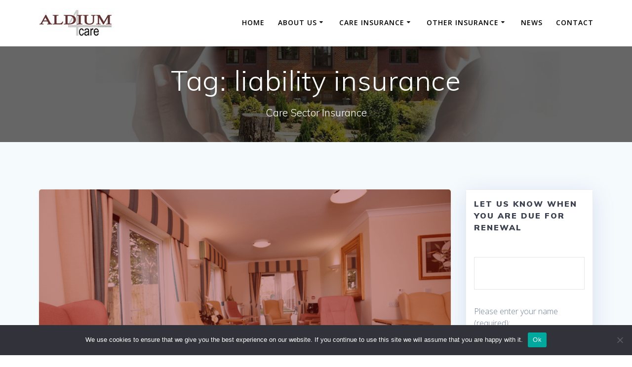

--- FILE ---
content_type: text/html; charset=UTF-8
request_url: https://www.aldium4care.co.uk/tag/liability-insurance/
body_size: 27494
content:
<!DOCTYPE html>
<html lang="en-GB">
<head>
    <meta charset="UTF-8">
    <meta name="viewport" content="width=device-width, initial-scale=1">
    <link rel="profile" href="https://gmpg.org/xfn/11">

	    <script>
        (function (exports, d) {
            var _isReady = false,
                _event,
                _fns = [];

            function onReady(event) {
                d.removeEventListener("DOMContentLoaded", onReady);
                _isReady = true;
                _event = event;
                _fns.forEach(function (_fn) {
                    var fn = _fn[0],
                        context = _fn[1];
                    fn.call(context || exports, window.jQuery);
                });
            }

            function onReadyIe(event) {
                if (d.readyState === "complete") {
                    d.detachEvent("onreadystatechange", onReadyIe);
                    _isReady = true;
                    _event = event;
                    _fns.forEach(function (_fn) {
                        var fn = _fn[0],
                            context = _fn[1];
                        fn.call(context || exports, event);
                    });
                }
            }

            d.addEventListener && d.addEventListener("DOMContentLoaded", onReady) ||
            d.attachEvent && d.attachEvent("onreadystatechange", onReadyIe);

            function domReady(fn, context) {
                if (_isReady) {
                    fn.call(context, _event);
                }

                _fns.push([fn, context]);
            }

            exports.mesmerizeDomReady = domReady;
        })(window, document);
    </script>
	<meta name='robots' content='index, follow, max-image-preview:large, max-snippet:-1, max-video-preview:-1' />

	<!-- This site is optimized with the Yoast SEO plugin v26.6 - https://yoast.com/wordpress/plugins/seo/ -->
	<title>liability insurance Archives &#8211; Aldium Insurance</title>
	<link rel="canonical" href="https://www.aldium4care.co.uk/tag/liability-insurance/" />
	<meta property="og:locale" content="en_GB" />
	<meta property="og:type" content="article" />
	<meta property="og:title" content="liability insurance Archives &#8211; Aldium Insurance" />
	<meta property="og:url" content="https://www.aldium4care.co.uk/tag/liability-insurance/" />
	<meta property="og:site_name" content="Aldium Insurance" />
	<meta name="twitter:card" content="summary_large_image" />
	<meta name="twitter:site" content="@Aldium4Care" />
	<script type="application/ld+json" class="yoast-schema-graph">{"@context":"https://schema.org","@graph":[{"@type":"CollectionPage","@id":"https://www.aldium4care.co.uk/tag/liability-insurance/","url":"https://www.aldium4care.co.uk/tag/liability-insurance/","name":"liability insurance Archives &#8211; Aldium Insurance","isPartOf":{"@id":"https://www.aldium4care.co.uk/#website"},"primaryImageOfPage":{"@id":"https://www.aldium4care.co.uk/tag/liability-insurance/#primaryimage"},"image":{"@id":"https://www.aldium4care.co.uk/tag/liability-insurance/#primaryimage"},"thumbnailUrl":"https://www.aldium4care.co.uk/wp-content/uploads/2023/01/Untitled-design-12.png","breadcrumb":{"@id":"https://www.aldium4care.co.uk/tag/liability-insurance/#breadcrumb"},"inLanguage":"en-GB"},{"@type":"ImageObject","inLanguage":"en-GB","@id":"https://www.aldium4care.co.uk/tag/liability-insurance/#primaryimage","url":"https://www.aldium4care.co.uk/wp-content/uploads/2023/01/Untitled-design-12.png","contentUrl":"https://www.aldium4care.co.uk/wp-content/uploads/2023/01/Untitled-design-12.png","width":1366,"height":768,"caption":"Care Home 10 Reasons to Review Insurance"},{"@type":"BreadcrumbList","@id":"https://www.aldium4care.co.uk/tag/liability-insurance/#breadcrumb","itemListElement":[{"@type":"ListItem","position":1,"name":"Home","item":"https://www.aldium4care.co.uk/"},{"@type":"ListItem","position":2,"name":"liability insurance"}]},{"@type":"WebSite","@id":"https://www.aldium4care.co.uk/#website","url":"https://www.aldium4care.co.uk/","name":"Aldium Insurance","description":"Care Sector Insurance","publisher":{"@id":"https://www.aldium4care.co.uk/#organization"},"potentialAction":[{"@type":"SearchAction","target":{"@type":"EntryPoint","urlTemplate":"https://www.aldium4care.co.uk/?s={search_term_string}"},"query-input":{"@type":"PropertyValueSpecification","valueRequired":true,"valueName":"search_term_string"}}],"inLanguage":"en-GB"},{"@type":"Organization","@id":"https://www.aldium4care.co.uk/#organization","name":"Aldium4Care","url":"https://www.aldium4care.co.uk/","logo":{"@type":"ImageObject","inLanguage":"en-GB","@id":"https://www.aldium4care.co.uk/#/schema/logo/image/","url":"https://www.aldium4care.co.uk/wp-content/uploads/2012/12/logo-aldium-care.jpg","contentUrl":"https://www.aldium4care.co.uk/wp-content/uploads/2012/12/logo-aldium-care.jpg","width":"151","height":"62","caption":"Aldium4Care"},"image":{"@id":"https://www.aldium4care.co.uk/#/schema/logo/image/"},"sameAs":["https://www.facebook.com/Aldium4Care","https://x.com/Aldium4Care","http://lnkd.in/t_tdEu"]}]}</script>
	<!-- / Yoast SEO plugin. -->


<link rel='dns-prefetch' href='//widgetlogic.org' />
<link rel='dns-prefetch' href='//www.googletagmanager.com' />
<link rel='dns-prefetch' href='//fonts.googleapis.com' />
<link rel="alternate" type="application/rss+xml" title="Aldium Insurance &raquo; Feed" href="https://www.aldium4care.co.uk/feed/" />
<link rel="alternate" type="application/rss+xml" title="Aldium Insurance &raquo; Comments Feed" href="https://www.aldium4care.co.uk/comments/feed/" />
<link rel="alternate" type="application/rss+xml" title="Aldium Insurance &raquo; liability insurance Tag Feed" href="https://www.aldium4care.co.uk/tag/liability-insurance/feed/" />
		<!-- This site uses the Google Analytics by MonsterInsights plugin v9.9.1 - Using Analytics tracking - https://www.monsterinsights.com/ -->
							<script src="//www.googletagmanager.com/gtag/js?id=G-9YZMSWPLJX"  data-cfasync="false" data-wpfc-render="false" type="text/javascript" async></script>
			<script data-cfasync="false" data-wpfc-render="false" type="text/javascript">
				var mi_version = '9.9.1';
				var mi_track_user = true;
				var mi_no_track_reason = '';
								var MonsterInsightsDefaultLocations = {"page_location":"https:\/\/www.aldium4care.co.uk\/tag\/liability-insurance\/"};
								if ( typeof MonsterInsightsPrivacyGuardFilter === 'function' ) {
					var MonsterInsightsLocations = (typeof MonsterInsightsExcludeQuery === 'object') ? MonsterInsightsPrivacyGuardFilter( MonsterInsightsExcludeQuery ) : MonsterInsightsPrivacyGuardFilter( MonsterInsightsDefaultLocations );
				} else {
					var MonsterInsightsLocations = (typeof MonsterInsightsExcludeQuery === 'object') ? MonsterInsightsExcludeQuery : MonsterInsightsDefaultLocations;
				}

								var disableStrs = [
										'ga-disable-G-9YZMSWPLJX',
									];

				/* Function to detect opted out users */
				function __gtagTrackerIsOptedOut() {
					for (var index = 0; index < disableStrs.length; index++) {
						if (document.cookie.indexOf(disableStrs[index] + '=true') > -1) {
							return true;
						}
					}

					return false;
				}

				/* Disable tracking if the opt-out cookie exists. */
				if (__gtagTrackerIsOptedOut()) {
					for (var index = 0; index < disableStrs.length; index++) {
						window[disableStrs[index]] = true;
					}
				}

				/* Opt-out function */
				function __gtagTrackerOptout() {
					for (var index = 0; index < disableStrs.length; index++) {
						document.cookie = disableStrs[index] + '=true; expires=Thu, 31 Dec 2099 23:59:59 UTC; path=/';
						window[disableStrs[index]] = true;
					}
				}

				if ('undefined' === typeof gaOptout) {
					function gaOptout() {
						__gtagTrackerOptout();
					}
				}
								window.dataLayer = window.dataLayer || [];

				window.MonsterInsightsDualTracker = {
					helpers: {},
					trackers: {},
				};
				if (mi_track_user) {
					function __gtagDataLayer() {
						dataLayer.push(arguments);
					}

					function __gtagTracker(type, name, parameters) {
						if (!parameters) {
							parameters = {};
						}

						if (parameters.send_to) {
							__gtagDataLayer.apply(null, arguments);
							return;
						}

						if (type === 'event') {
														parameters.send_to = monsterinsights_frontend.v4_id;
							var hookName = name;
							if (typeof parameters['event_category'] !== 'undefined') {
								hookName = parameters['event_category'] + ':' + name;
							}

							if (typeof MonsterInsightsDualTracker.trackers[hookName] !== 'undefined') {
								MonsterInsightsDualTracker.trackers[hookName](parameters);
							} else {
								__gtagDataLayer('event', name, parameters);
							}
							
						} else {
							__gtagDataLayer.apply(null, arguments);
						}
					}

					__gtagTracker('js', new Date());
					__gtagTracker('set', {
						'developer_id.dZGIzZG': true,
											});
					if ( MonsterInsightsLocations.page_location ) {
						__gtagTracker('set', MonsterInsightsLocations);
					}
										__gtagTracker('config', 'G-9YZMSWPLJX', {"forceSSL":"true"} );
										window.gtag = __gtagTracker;										(function () {
						/* https://developers.google.com/analytics/devguides/collection/analyticsjs/ */
						/* ga and __gaTracker compatibility shim. */
						var noopfn = function () {
							return null;
						};
						var newtracker = function () {
							return new Tracker();
						};
						var Tracker = function () {
							return null;
						};
						var p = Tracker.prototype;
						p.get = noopfn;
						p.set = noopfn;
						p.send = function () {
							var args = Array.prototype.slice.call(arguments);
							args.unshift('send');
							__gaTracker.apply(null, args);
						};
						var __gaTracker = function () {
							var len = arguments.length;
							if (len === 0) {
								return;
							}
							var f = arguments[len - 1];
							if (typeof f !== 'object' || f === null || typeof f.hitCallback !== 'function') {
								if ('send' === arguments[0]) {
									var hitConverted, hitObject = false, action;
									if ('event' === arguments[1]) {
										if ('undefined' !== typeof arguments[3]) {
											hitObject = {
												'eventAction': arguments[3],
												'eventCategory': arguments[2],
												'eventLabel': arguments[4],
												'value': arguments[5] ? arguments[5] : 1,
											}
										}
									}
									if ('pageview' === arguments[1]) {
										if ('undefined' !== typeof arguments[2]) {
											hitObject = {
												'eventAction': 'page_view',
												'page_path': arguments[2],
											}
										}
									}
									if (typeof arguments[2] === 'object') {
										hitObject = arguments[2];
									}
									if (typeof arguments[5] === 'object') {
										Object.assign(hitObject, arguments[5]);
									}
									if ('undefined' !== typeof arguments[1].hitType) {
										hitObject = arguments[1];
										if ('pageview' === hitObject.hitType) {
											hitObject.eventAction = 'page_view';
										}
									}
									if (hitObject) {
										action = 'timing' === arguments[1].hitType ? 'timing_complete' : hitObject.eventAction;
										hitConverted = mapArgs(hitObject);
										__gtagTracker('event', action, hitConverted);
									}
								}
								return;
							}

							function mapArgs(args) {
								var arg, hit = {};
								var gaMap = {
									'eventCategory': 'event_category',
									'eventAction': 'event_action',
									'eventLabel': 'event_label',
									'eventValue': 'event_value',
									'nonInteraction': 'non_interaction',
									'timingCategory': 'event_category',
									'timingVar': 'name',
									'timingValue': 'value',
									'timingLabel': 'event_label',
									'page': 'page_path',
									'location': 'page_location',
									'title': 'page_title',
									'referrer' : 'page_referrer',
								};
								for (arg in args) {
																		if (!(!args.hasOwnProperty(arg) || !gaMap.hasOwnProperty(arg))) {
										hit[gaMap[arg]] = args[arg];
									} else {
										hit[arg] = args[arg];
									}
								}
								return hit;
							}

							try {
								f.hitCallback();
							} catch (ex) {
							}
						};
						__gaTracker.create = newtracker;
						__gaTracker.getByName = newtracker;
						__gaTracker.getAll = function () {
							return [];
						};
						__gaTracker.remove = noopfn;
						__gaTracker.loaded = true;
						window['__gaTracker'] = __gaTracker;
					})();
									} else {
										console.log("");
					(function () {
						function __gtagTracker() {
							return null;
						}

						window['__gtagTracker'] = __gtagTracker;
						window['gtag'] = __gtagTracker;
					})();
									}
			</script>
			
							<!-- / Google Analytics by MonsterInsights -->
		<style id='wp-img-auto-sizes-contain-inline-css' type='text/css'>
img:is([sizes=auto i],[sizes^="auto," i]){contain-intrinsic-size:3000px 1500px}
/*# sourceURL=wp-img-auto-sizes-contain-inline-css */
</style>
<style id='wp-emoji-styles-inline-css' type='text/css'>

	img.wp-smiley, img.emoji {
		display: inline !important;
		border: none !important;
		box-shadow: none !important;
		height: 1em !important;
		width: 1em !important;
		margin: 0 0.07em !important;
		vertical-align: -0.1em !important;
		background: none !important;
		padding: 0 !important;
	}
/*# sourceURL=wp-emoji-styles-inline-css */
</style>
<link rel='stylesheet' id='wp-block-library-css' href='https://www.aldium4care.co.uk/wp-includes/css/dist/block-library/style.min.css?ver=6.9' type='text/css' media='all' />
<style id='classic-theme-styles-inline-css' type='text/css'>
/*! This file is auto-generated */
.wp-block-button__link{color:#fff;background-color:#32373c;border-radius:9999px;box-shadow:none;text-decoration:none;padding:calc(.667em + 2px) calc(1.333em + 2px);font-size:1.125em}.wp-block-file__button{background:#32373c;color:#fff;text-decoration:none}
/*# sourceURL=/wp-includes/css/classic-themes.min.css */
</style>
<link rel='stylesheet' id='block-widget-css' href='https://www.aldium4care.co.uk/wp-content/plugins/widget-logic/block_widget/css/widget.css?ver=1724947016' type='text/css' media='all' />
<link rel='stylesheet' id='helpie-faq-bundle-styles-css' href='https://www.aldium4care.co.uk/wp-content/plugins/helpie-faq/assets/bundles/main.app.css?ver=1.45' type='text/css' media='all' />
<style id='global-styles-inline-css' type='text/css'>
:root{--wp--preset--aspect-ratio--square: 1;--wp--preset--aspect-ratio--4-3: 4/3;--wp--preset--aspect-ratio--3-4: 3/4;--wp--preset--aspect-ratio--3-2: 3/2;--wp--preset--aspect-ratio--2-3: 2/3;--wp--preset--aspect-ratio--16-9: 16/9;--wp--preset--aspect-ratio--9-16: 9/16;--wp--preset--color--black: #000000;--wp--preset--color--cyan-bluish-gray: #abb8c3;--wp--preset--color--white: #ffffff;--wp--preset--color--pale-pink: #f78da7;--wp--preset--color--vivid-red: #cf2e2e;--wp--preset--color--luminous-vivid-orange: #ff6900;--wp--preset--color--luminous-vivid-amber: #fcb900;--wp--preset--color--light-green-cyan: #7bdcb5;--wp--preset--color--vivid-green-cyan: #00d084;--wp--preset--color--pale-cyan-blue: #8ed1fc;--wp--preset--color--vivid-cyan-blue: #0693e3;--wp--preset--color--vivid-purple: #9b51e0;--wp--preset--gradient--vivid-cyan-blue-to-vivid-purple: linear-gradient(135deg,rgb(6,147,227) 0%,rgb(155,81,224) 100%);--wp--preset--gradient--light-green-cyan-to-vivid-green-cyan: linear-gradient(135deg,rgb(122,220,180) 0%,rgb(0,208,130) 100%);--wp--preset--gradient--luminous-vivid-amber-to-luminous-vivid-orange: linear-gradient(135deg,rgb(252,185,0) 0%,rgb(255,105,0) 100%);--wp--preset--gradient--luminous-vivid-orange-to-vivid-red: linear-gradient(135deg,rgb(255,105,0) 0%,rgb(207,46,46) 100%);--wp--preset--gradient--very-light-gray-to-cyan-bluish-gray: linear-gradient(135deg,rgb(238,238,238) 0%,rgb(169,184,195) 100%);--wp--preset--gradient--cool-to-warm-spectrum: linear-gradient(135deg,rgb(74,234,220) 0%,rgb(151,120,209) 20%,rgb(207,42,186) 40%,rgb(238,44,130) 60%,rgb(251,105,98) 80%,rgb(254,248,76) 100%);--wp--preset--gradient--blush-light-purple: linear-gradient(135deg,rgb(255,206,236) 0%,rgb(152,150,240) 100%);--wp--preset--gradient--blush-bordeaux: linear-gradient(135deg,rgb(254,205,165) 0%,rgb(254,45,45) 50%,rgb(107,0,62) 100%);--wp--preset--gradient--luminous-dusk: linear-gradient(135deg,rgb(255,203,112) 0%,rgb(199,81,192) 50%,rgb(65,88,208) 100%);--wp--preset--gradient--pale-ocean: linear-gradient(135deg,rgb(255,245,203) 0%,rgb(182,227,212) 50%,rgb(51,167,181) 100%);--wp--preset--gradient--electric-grass: linear-gradient(135deg,rgb(202,248,128) 0%,rgb(113,206,126) 100%);--wp--preset--gradient--midnight: linear-gradient(135deg,rgb(2,3,129) 0%,rgb(40,116,252) 100%);--wp--preset--font-size--small: 13px;--wp--preset--font-size--medium: 20px;--wp--preset--font-size--large: 36px;--wp--preset--font-size--x-large: 42px;--wp--preset--spacing--20: 0.44rem;--wp--preset--spacing--30: 0.67rem;--wp--preset--spacing--40: 1rem;--wp--preset--spacing--50: 1.5rem;--wp--preset--spacing--60: 2.25rem;--wp--preset--spacing--70: 3.38rem;--wp--preset--spacing--80: 5.06rem;--wp--preset--shadow--natural: 6px 6px 9px rgba(0, 0, 0, 0.2);--wp--preset--shadow--deep: 12px 12px 50px rgba(0, 0, 0, 0.4);--wp--preset--shadow--sharp: 6px 6px 0px rgba(0, 0, 0, 0.2);--wp--preset--shadow--outlined: 6px 6px 0px -3px rgb(255, 255, 255), 6px 6px rgb(0, 0, 0);--wp--preset--shadow--crisp: 6px 6px 0px rgb(0, 0, 0);}:where(.is-layout-flex){gap: 0.5em;}:where(.is-layout-grid){gap: 0.5em;}body .is-layout-flex{display: flex;}.is-layout-flex{flex-wrap: wrap;align-items: center;}.is-layout-flex > :is(*, div){margin: 0;}body .is-layout-grid{display: grid;}.is-layout-grid > :is(*, div){margin: 0;}:where(.wp-block-columns.is-layout-flex){gap: 2em;}:where(.wp-block-columns.is-layout-grid){gap: 2em;}:where(.wp-block-post-template.is-layout-flex){gap: 1.25em;}:where(.wp-block-post-template.is-layout-grid){gap: 1.25em;}.has-black-color{color: var(--wp--preset--color--black) !important;}.has-cyan-bluish-gray-color{color: var(--wp--preset--color--cyan-bluish-gray) !important;}.has-white-color{color: var(--wp--preset--color--white) !important;}.has-pale-pink-color{color: var(--wp--preset--color--pale-pink) !important;}.has-vivid-red-color{color: var(--wp--preset--color--vivid-red) !important;}.has-luminous-vivid-orange-color{color: var(--wp--preset--color--luminous-vivid-orange) !important;}.has-luminous-vivid-amber-color{color: var(--wp--preset--color--luminous-vivid-amber) !important;}.has-light-green-cyan-color{color: var(--wp--preset--color--light-green-cyan) !important;}.has-vivid-green-cyan-color{color: var(--wp--preset--color--vivid-green-cyan) !important;}.has-pale-cyan-blue-color{color: var(--wp--preset--color--pale-cyan-blue) !important;}.has-vivid-cyan-blue-color{color: var(--wp--preset--color--vivid-cyan-blue) !important;}.has-vivid-purple-color{color: var(--wp--preset--color--vivid-purple) !important;}.has-black-background-color{background-color: var(--wp--preset--color--black) !important;}.has-cyan-bluish-gray-background-color{background-color: var(--wp--preset--color--cyan-bluish-gray) !important;}.has-white-background-color{background-color: var(--wp--preset--color--white) !important;}.has-pale-pink-background-color{background-color: var(--wp--preset--color--pale-pink) !important;}.has-vivid-red-background-color{background-color: var(--wp--preset--color--vivid-red) !important;}.has-luminous-vivid-orange-background-color{background-color: var(--wp--preset--color--luminous-vivid-orange) !important;}.has-luminous-vivid-amber-background-color{background-color: var(--wp--preset--color--luminous-vivid-amber) !important;}.has-light-green-cyan-background-color{background-color: var(--wp--preset--color--light-green-cyan) !important;}.has-vivid-green-cyan-background-color{background-color: var(--wp--preset--color--vivid-green-cyan) !important;}.has-pale-cyan-blue-background-color{background-color: var(--wp--preset--color--pale-cyan-blue) !important;}.has-vivid-cyan-blue-background-color{background-color: var(--wp--preset--color--vivid-cyan-blue) !important;}.has-vivid-purple-background-color{background-color: var(--wp--preset--color--vivid-purple) !important;}.has-black-border-color{border-color: var(--wp--preset--color--black) !important;}.has-cyan-bluish-gray-border-color{border-color: var(--wp--preset--color--cyan-bluish-gray) !important;}.has-white-border-color{border-color: var(--wp--preset--color--white) !important;}.has-pale-pink-border-color{border-color: var(--wp--preset--color--pale-pink) !important;}.has-vivid-red-border-color{border-color: var(--wp--preset--color--vivid-red) !important;}.has-luminous-vivid-orange-border-color{border-color: var(--wp--preset--color--luminous-vivid-orange) !important;}.has-luminous-vivid-amber-border-color{border-color: var(--wp--preset--color--luminous-vivid-amber) !important;}.has-light-green-cyan-border-color{border-color: var(--wp--preset--color--light-green-cyan) !important;}.has-vivid-green-cyan-border-color{border-color: var(--wp--preset--color--vivid-green-cyan) !important;}.has-pale-cyan-blue-border-color{border-color: var(--wp--preset--color--pale-cyan-blue) !important;}.has-vivid-cyan-blue-border-color{border-color: var(--wp--preset--color--vivid-cyan-blue) !important;}.has-vivid-purple-border-color{border-color: var(--wp--preset--color--vivid-purple) !important;}.has-vivid-cyan-blue-to-vivid-purple-gradient-background{background: var(--wp--preset--gradient--vivid-cyan-blue-to-vivid-purple) !important;}.has-light-green-cyan-to-vivid-green-cyan-gradient-background{background: var(--wp--preset--gradient--light-green-cyan-to-vivid-green-cyan) !important;}.has-luminous-vivid-amber-to-luminous-vivid-orange-gradient-background{background: var(--wp--preset--gradient--luminous-vivid-amber-to-luminous-vivid-orange) !important;}.has-luminous-vivid-orange-to-vivid-red-gradient-background{background: var(--wp--preset--gradient--luminous-vivid-orange-to-vivid-red) !important;}.has-very-light-gray-to-cyan-bluish-gray-gradient-background{background: var(--wp--preset--gradient--very-light-gray-to-cyan-bluish-gray) !important;}.has-cool-to-warm-spectrum-gradient-background{background: var(--wp--preset--gradient--cool-to-warm-spectrum) !important;}.has-blush-light-purple-gradient-background{background: var(--wp--preset--gradient--blush-light-purple) !important;}.has-blush-bordeaux-gradient-background{background: var(--wp--preset--gradient--blush-bordeaux) !important;}.has-luminous-dusk-gradient-background{background: var(--wp--preset--gradient--luminous-dusk) !important;}.has-pale-ocean-gradient-background{background: var(--wp--preset--gradient--pale-ocean) !important;}.has-electric-grass-gradient-background{background: var(--wp--preset--gradient--electric-grass) !important;}.has-midnight-gradient-background{background: var(--wp--preset--gradient--midnight) !important;}.has-small-font-size{font-size: var(--wp--preset--font-size--small) !important;}.has-medium-font-size{font-size: var(--wp--preset--font-size--medium) !important;}.has-large-font-size{font-size: var(--wp--preset--font-size--large) !important;}.has-x-large-font-size{font-size: var(--wp--preset--font-size--x-large) !important;}
:where(.wp-block-post-template.is-layout-flex){gap: 1.25em;}:where(.wp-block-post-template.is-layout-grid){gap: 1.25em;}
:where(.wp-block-term-template.is-layout-flex){gap: 1.25em;}:where(.wp-block-term-template.is-layout-grid){gap: 1.25em;}
:where(.wp-block-columns.is-layout-flex){gap: 2em;}:where(.wp-block-columns.is-layout-grid){gap: 2em;}
:root :where(.wp-block-pullquote){font-size: 1.5em;line-height: 1.6;}
/*# sourceURL=global-styles-inline-css */
</style>
<link rel='stylesheet' id='titan-adminbar-styles-css' href='https://www.aldium4care.co.uk/wp-content/plugins/anti-spam/assets/css/admin-bar.css?ver=7.4.0' type='text/css' media='all' />
<link rel='stylesheet' id='contact-form-7-bootstrap-style-css' href='https://www.aldium4care.co.uk/wp-content/plugins/bootstrap-for-contact-form-7/assets/dist/css/style.min.css?ver=6.9' type='text/css' media='all' />
<link rel='stylesheet' id='cookie-notice-front-css' href='https://www.aldium4care.co.uk/wp-content/plugins/cookie-notice/css/front.min.css?ver=2.5.11' type='text/css' media='all' />
<style id='responsive-menu-inline-css' type='text/css'>
#rmp_menu_trigger-2494{width: 55px;height: 55px;position: fixed;top: 10px;border-radius: 5px;display: none;text-decoration: none;right: 5%;background: #800000;transition: transform 0.5s, background-color 1s}#rmp_menu_trigger-2494:hover, #rmp_menu_trigger-2494:focus{background: #000;text-decoration: unset}#rmp_menu_trigger-2494.is-active{background: #800000}#rmp_menu_trigger-2494 .rmp-trigger-box{width: 33px;color: #fff}#rmp_menu_trigger-2494 .rmp-trigger-icon-active, #rmp_menu_trigger-2494 .rmp-trigger-text-open{display: none}#rmp_menu_trigger-2494.is-active .rmp-trigger-icon-active, #rmp_menu_trigger-2494.is-active .rmp-trigger-text-open{display: inline}#rmp_menu_trigger-2494.is-active .rmp-trigger-icon-inactive, #rmp_menu_trigger-2494.is-active .rmp-trigger-text{display: none}#rmp_menu_trigger-2494 .rmp-trigger-label{color: #fff;pointer-events: none;line-height: 13px;font-family: inherit;font-size: 14px;display: inline;text-transform: inherit}#rmp_menu_trigger-2494 .rmp-trigger-label.rmp-trigger-label-top{display: block;margin-bottom: 12px}#rmp_menu_trigger-2494 .rmp-trigger-label.rmp-trigger-label-bottom{display: block;margin-top: 12px}#rmp_menu_trigger-2494 .responsive-menu-pro-inner{display: block}#rmp_menu_trigger-2494 .rmp-trigger-icon-inactive .rmp-font-icon{color: #FFFFFF}#rmp_menu_trigger-2494 .responsive-menu-pro-inner, #rmp_menu_trigger-2494 .responsive-menu-pro-inner::before, #rmp_menu_trigger-2494 .responsive-menu-pro-inner::after{width: 33px;height: 5px;background-color: #FFFFFF;border-radius: 4px;position: absolute}#rmp_menu_trigger-2494 .rmp-trigger-icon-active .rmp-font-icon{color: #FFFFFF}#rmp_menu_trigger-2494.is-active .responsive-menu-pro-inner, #rmp_menu_trigger-2494.is-active .responsive-menu-pro-inner::before, #rmp_menu_trigger-2494.is-active .responsive-menu-pro-inner::after{background-color: #FFFFFF}#rmp_menu_trigger-2494:hover .rmp-trigger-icon-inactive .rmp-font-icon{color: #FFFFFF}#rmp_menu_trigger-2494:not(.is-active):hover .responsive-menu-pro-inner, #rmp_menu_trigger-2494:not(.is-active):hover .responsive-menu-pro-inner::before, #rmp_menu_trigger-2494:not(.is-active):hover .responsive-menu-pro-inner::after{background-color: #FFFFFF}#rmp_menu_trigger-2494 .responsive-menu-pro-inner::before{top: 10px}#rmp_menu_trigger-2494 .responsive-menu-pro-inner::after{bottom: 10px}#rmp_menu_trigger-2494.is-active .responsive-menu-pro-inner::after{bottom: 0}@media screen and (max-width: 800px){.site-navigation{display: none !important}#rmp_menu_trigger-2494{display: block}#rmp-container-2494{position: fixed;top: 0;margin: 0;transition: transform 0.5s;overflow: auto;display: block;width: 75%;background-color: #800000;background-image: url("");height: 100%;left: 0;padding-top: 0px;padding-left: 0px;padding-bottom: 0px;padding-right: 0px}#rmp-menu-wrap-2494{padding-top: 0px;padding-left: 0px;padding-bottom: 0px;padding-right: 0px;background-color: #800000}#rmp-menu-wrap-2494 .rmp-menu, #rmp-menu-wrap-2494 .rmp-submenu{width: 100%;box-sizing: border-box;margin: 0;padding: 0}#rmp-menu-wrap-2494 .rmp-submenu-depth-1 .rmp-menu-item-link{padding-left: 10%}#rmp-menu-wrap-2494 .rmp-submenu-depth-2 .rmp-menu-item-link{padding-left: 15%}#rmp-menu-wrap-2494 .rmp-submenu-depth-3 .rmp-menu-item-link{padding-left: 20%}#rmp-menu-wrap-2494 .rmp-submenu-depth-4 .rmp-menu-item-link{padding-left: 25%}#rmp-menu-wrap-2494 .rmp-submenu.rmp-submenu-open{display: block}#rmp-menu-wrap-2494 .rmp-menu-item{width: 100%;list-style: none;margin: 0}#rmp-menu-wrap-2494 .rmp-menu-item-link{height: 44px;line-height: 44px;font-size: 14px;border-bottom: 1px solid #520e00;font-family: inherit;color: #FFFFFF;text-align: left;background-color: #800000;font-weight: normal;letter-spacing: 0px;display: block;box-sizing: border-box;width: 100%;text-decoration: none;position: relative;overflow: hidden;transition: background-color 1s, border-color 1s, 1s;padding: 0 5%;padding-right: 54px}#rmp-menu-wrap-2494 .rmp-menu-item-link:after, #rmp-menu-wrap-2494 .rmp-menu-item-link:before{display: none}#rmp-menu-wrap-2494 .rmp-menu-item-link:hover, #rmp-menu-wrap-2494 .rmp-menu-item-link:focus{color: #FFFFFF;border-color: #520e00;background-color: #520e00}#rmp-menu-wrap-2494 .rmp-menu-item-link:focus{outline: none;border-color: unset;box-shadow: unset}#rmp-menu-wrap-2494 .rmp-menu-item-link .rmp-font-icon{height: 44px;line-height: 44px;margin-right: 10px;font-size: 14px}#rmp-menu-wrap-2494 .rmp-menu-current-item .rmp-menu-item-link{color: #FFFFFF;border-color: #212121;background-color: #520e00}#rmp-menu-wrap-2494 .rmp-menu-current-item .rmp-menu-item-link:hover, #rmp-menu-wrap-2494 .rmp-menu-current-item .rmp-menu-item-link:focus{color: #FFFFFF;border-color: #3f3f3f;background-color: #520e00}#rmp-menu-wrap-2494 .rmp-menu-subarrow{position: absolute;top: 0;bottom: 0;text-align: center;overflow: hidden;background-size: cover;overflow: hidden;right: 0;border-left-style: solid;border-left-color: #520e00;border-left-width: 1px;height: 44px;width: 44px;color: #FFFFFF;background-color: #800000}#rmp-menu-wrap-2494 .rmp-menu-subarrow svg{fill: #FFFFFF}#rmp-menu-wrap-2494 .rmp-menu-subarrow:hover{color: #FFFFFF;border-color: #520e00;background-color: #520e00}#rmp-menu-wrap-2494 .rmp-menu-subarrow:hover svg{fill: #FFFFFF}#rmp-menu-wrap-2494 .rmp-menu-subarrow .rmp-font-icon{margin-right: unset}#rmp-menu-wrap-2494 .rmp-menu-subarrow *{vertical-align: middle;line-height: 44px}#rmp-menu-wrap-2494 .rmp-menu-subarrow-active{display: block;background-size: cover;color: #fff;border-color: #212121;background-color: #212121}#rmp-menu-wrap-2494 .rmp-menu-subarrow-active svg{fill: #fff}#rmp-menu-wrap-2494 .rmp-menu-subarrow-active:hover{color: #fff;border-color: #fff;background-color: #3f3f3f}#rmp-menu-wrap-2494 .rmp-menu-subarrow-active:hover svg{fill: #fff}#rmp-menu-wrap-2494 .rmp-submenu{display: none}#rmp-menu-wrap-2494 .rmp-submenu .rmp-menu-item-link{height: 44px;line-height: 44px;letter-spacing: 0px;font-size: 14px;border-bottom: 1px solid #520e00;font-family: inherit;font-weight: normal;color: #FFFFFF;text-align: left;background-color: #800000}#rmp-menu-wrap-2494 .rmp-submenu .rmp-menu-item-link:hover, #rmp-menu-wrap-2494 .rmp-submenu .rmp-menu-item-link:focus{color: #FFFFFF;border-color: #520e00;background-color: #520e00}#rmp-menu-wrap-2494 .rmp-submenu .rmp-menu-current-item .rmp-menu-item-link{color: #FFFFFF;border-color: #212121;background-color: #520e00}#rmp-menu-wrap-2494 .rmp-submenu .rmp-menu-current-item .rmp-menu-item-link:hover, #rmp-menu-wrap-2494 .rmp-submenu .rmp-menu-current-item .rmp-menu-item-link:focus{color: #FFFFFF;border-color: #3f3f3f;background-color: #520e00}#rmp-menu-wrap-2494 .rmp-submenu .rmp-menu-subarrow{right: 0;border-right: unset;border-left-style: solid;border-left-color: #520e00;border-left-width: 1px;height: 44px;line-height: 44px;width: 44px;color: #FFFFFF;background-color: #800000}#rmp-menu-wrap-2494 .rmp-submenu .rmp-menu-subarrow:hover{color: #FFFFFF;border-color: #520e00;background-color: #520e00}#rmp-menu-wrap-2494 .rmp-submenu .rmp-menu-subarrow-active{color: #fff;border-color: #212121;background-color: #212121}#rmp-menu-wrap-2494 .rmp-submenu .rmp-menu-subarrow-active:hover{color: #fff;border-color: #fff;background-color: #3f3f3f}#rmp-menu-wrap-2494 .rmp-menu-item-description{margin: 0;padding: 5px 5%;opacity: 0.8;color: #FFFFFF}#rmp-search-box-2494{display: block;padding-top: 0px;padding-left: 5%;padding-bottom: 0px;padding-right: 5%}#rmp-search-box-2494 .rmp-search-form{margin: 0}#rmp-search-box-2494 .rmp-search-box{background: #fff;border: 1px solid #dadada;color: #333;width: 100%;padding: 0 5%;border-radius: 30px;height: 45px;-webkit-appearance: none}#rmp-search-box-2494 .rmp-search-box::placeholder{color: #C7C7CD}#rmp-search-box-2494 .rmp-search-box:focus{background-color: #fff;outline: 2px solid #dadada;color: #333}#rmp-menu-title-2494{background-color: #800000;color: #FFFFFF;text-align: left;font-size: 14px;padding-top: 10%;padding-left: 5%;padding-bottom: 0%;padding-right: 5%;font-weight: 400;transition: background-color 1s, border-color 1s, color 1s}#rmp-menu-title-2494:hover{background-color: #800000;color: #FFFFFF}#rmp-menu-title-2494 > .rmp-menu-title-link{color: #FFFFFF;width: 100%;background-color: unset;text-decoration: none}#rmp-menu-title-2494 > .rmp-menu-title-link:hover{color: #FFFFFF}#rmp-menu-title-2494 .rmp-font-icon{font-size: 14px}#rmp-menu-additional-content-2494{padding-top: 0px;padding-left: 5%;padding-bottom: 0px;padding-right: 5%;color: #fff;text-align: center;font-size: 16px}}.rmp-container{display: none;visibility: visible;padding: 0px 0px 0px 0px;z-index: 99998;transition: all 0.3s}.rmp-container.rmp-fade-top, .rmp-container.rmp-fade-left, .rmp-container.rmp-fade-right, .rmp-container.rmp-fade-bottom{display: none}.rmp-container.rmp-slide-left, .rmp-container.rmp-push-left{transform: translateX(-100%);-ms-transform: translateX(-100%);-webkit-transform: translateX(-100%);-moz-transform: translateX(-100%)}.rmp-container.rmp-slide-left.rmp-menu-open, .rmp-container.rmp-push-left.rmp-menu-open{transform: translateX(0);-ms-transform: translateX(0);-webkit-transform: translateX(0);-moz-transform: translateX(0)}.rmp-container.rmp-slide-right, .rmp-container.rmp-push-right{transform: translateX(100%);-ms-transform: translateX(100%);-webkit-transform: translateX(100%);-moz-transform: translateX(100%)}.rmp-container.rmp-slide-right.rmp-menu-open, .rmp-container.rmp-push-right.rmp-menu-open{transform: translateX(0);-ms-transform: translateX(0);-webkit-transform: translateX(0);-moz-transform: translateX(0)}.rmp-container.rmp-slide-top, .rmp-container.rmp-push-top{transform: translateY(-100%);-ms-transform: translateY(-100%);-webkit-transform: translateY(-100%);-moz-transform: translateY(-100%)}.rmp-container.rmp-slide-top.rmp-menu-open, .rmp-container.rmp-push-top.rmp-menu-open{transform: translateY(0);-ms-transform: translateY(0);-webkit-transform: translateY(0);-moz-transform: translateY(0)}.rmp-container.rmp-slide-bottom, .rmp-container.rmp-push-bottom{transform: translateY(100%);-ms-transform: translateY(100%);-webkit-transform: translateY(100%);-moz-transform: translateY(100%)}.rmp-container.rmp-slide-bottom.rmp-menu-open, .rmp-container.rmp-push-bottom.rmp-menu-open{transform: translateX(0);-ms-transform: translateX(0);-webkit-transform: translateX(0);-moz-transform: translateX(0)}.rmp-container::-webkit-scrollbar{width: 0px}.rmp-container ::-webkit-scrollbar-track{box-shadow: inset 0 0 5px transparent}.rmp-container ::-webkit-scrollbar-thumb{background: transparent}.rmp-container ::-webkit-scrollbar-thumb:hover{background: transparent}.rmp-container .rmp-menu-wrap .rmp-menu{transition: none;border-radius: 0;box-shadow: none;background: none;border: 0;bottom: auto;box-sizing: border-box;clip: auto;color: #666;display: block;float: none;font-family: inherit;font-size: 14px;height: auto;left: auto;line-height: 1.7;list-style-type: none;margin: 0;min-height: auto;max-height: none;opacity: 1;outline: none;overflow: visible;padding: 0;position: relative;pointer-events: auto;right: auto;text-align: left;text-decoration: none;text-indent: 0;text-transform: none;transform: none;top: auto;visibility: inherit;width: auto;word-wrap: break-word;white-space: normal}.rmp-container .rmp-menu-additional-content{display: block;word-break: break-word}.rmp-container .rmp-menu-title{display: flex;flex-direction: column}.rmp-container .rmp-menu-title .rmp-menu-title-image{max-width: 100%;margin-bottom: 15px;display: block;margin: auto;margin-bottom: 15px}button.rmp_menu_trigger{z-index: 999999;overflow: hidden;outline: none;border: 0;display: none;margin: 0;transition: transform 0.5s, background-color 0.5s;padding: 0}button.rmp_menu_trigger .responsive-menu-pro-inner::before, button.rmp_menu_trigger .responsive-menu-pro-inner::after{content: "";display: block}button.rmp_menu_trigger .responsive-menu-pro-inner::before{top: 10px}button.rmp_menu_trigger .responsive-menu-pro-inner::after{bottom: 10px}button.rmp_menu_trigger .rmp-trigger-box{width: 40px;display: inline-block;position: relative;pointer-events: none;vertical-align: super}.rmp-menu-trigger-boring .responsive-menu-pro-inner{transition-property: none}.rmp-menu-trigger-boring .responsive-menu-pro-inner::after, .rmp-menu-trigger-boring .responsive-menu-pro-inner::before{transition-property: none}.rmp-menu-trigger-boring.is-active .responsive-menu-pro-inner{transform: rotate(45deg)}.rmp-menu-trigger-boring.is-active .responsive-menu-pro-inner:before{top: 0;opacity: 0}.rmp-menu-trigger-boring.is-active .responsive-menu-pro-inner:after{bottom: 0;transform: rotate(-90deg)}
/*# sourceURL=responsive-menu-inline-css */
</style>
<link rel='stylesheet' id='dashicons-css' href='https://www.aldium4care.co.uk/wp-includes/css/dashicons.min.css?ver=6.9' type='text/css' media='all' />
<link rel='stylesheet' id='mesmerize-style-css' href='https://www.aldium4care.co.uk/wp-content/themes/empowerwp-pro/style.min.css?ver=1.1.46' type='text/css' media='all' />
<style id='mesmerize-style-inline-css' type='text/css'>
img.logo.dark, img.custom-logo{width:auto;max-height:75px !important;}
/*# sourceURL=mesmerize-style-inline-css */
</style>
<link rel='stylesheet' id='mesmerize-fonts-css' href="" data-href='https://fonts.googleapis.com/css?family=Open+Sans%3A300%2C400%2C600%2C700%2C300%2C400%2C600%2C700%7CMuli%3A300%2C300italic%2C400%2C400italic%2C600%2C600italic%2C700%2C700italic%2C900%2C900italic%2C300%2C300italic%2C400%2C400italic%2C600%2C600italic%2C700%2C700italic%2C900%2C900italic%7CPlayfair+Display%3A400%2C400italic%2C700%2C700italic%2C400%2C400italic%2C700%2C700italic%7CRoboto%3ARoboto%7CAveria+Gruesa+Libre%3Aregular%7CSource+Sans+Pro%3Aregular%2Citalic%2C600%2C600italic%2C700%2C700italic&#038;subset=latin%2Clatin-ext&#038;display=swap' type='text/css' media='all' />
<link rel='stylesheet' id='mesmerize-style-bundle-css' href='https://www.aldium4care.co.uk/wp-content/themes/empowerwp-pro/pro/assets/css/theme.bundle.min.css?ver=1.1.46' type='text/css' media='all' />
<link rel='stylesheet' id='mesmerize-child-css' href='https://www.aldium4care.co.uk/wp-content/themes/empowerwp-pro/child/style.min.css?ver=1.1.46' type='text/css' media='all' />
<style id='mesmerize-child-inline-css' type='text/css'>
/** cached kirki style */.footer .footer-content{background-color:#A60000;}.footer h1, .footer h2, .footer h3, .footer h4, .footer h5, .footer h6{color:#fff!important;}.footer p, .footer{color:#FFFFFF;}.footer a{color:#FFFFFF;}.footer a:hover{color:#FFFFFF;}.footer a .fa, .footer .fa{color:#fff;}.footer a:hover .fa{color:#FFFFFF;}.footer-border-accent{border-color:rgb(166,0,0) !important;}.footer-bg-accent{background-color:rgb(166,0,0) !important;}body{font-family:"Open Sans", Helvetica, Arial, sans-serif;color:#6B7C93;}body h1{font-family:Muli, Helvetica, Arial, sans-serif;font-weight:600;font-style:normal;font-size:2.625rem;line-height:4rem;color:#3C424F;}body h2{font-family:Muli, Helvetica, Arial, sans-serif;font-weight:600;font-size:2.188rem;line-height:3rem;letter-spacing:normal;text-transform:none;color:#3C424F;}body h3{font-family:Muli, Helvetica, Arial, sans-serif;font-weight:600;font-size:1.313rem;line-height:2.25rem;letter-spacing:normal;text-transform:none;color:#3C424F;}body h4{font-family:Muli, Helvetica, Arial, sans-serif;font-weight:600;font-size:0.963rem;line-height:1.75rem;letter-spacing:0.0625rem;text-transform:none;color:#3C424F;}body h5{font-family:Muli, Helvetica, Arial, sans-serif;font-weight:800;font-size:0.875rem;line-height:1.5rem;letter-spacing:2px;text-transform:none;color:#3C424F;}body h6{font-family:Muli, Helvetica, Arial, sans-serif;font-weight:800;font-size:0.766rem;line-height:1.375rem;letter-spacing:0.1875rem;color:#3C424F;}.header-homepage:not(.header-slide).color-overlay:before{background:#000000;}.header-homepage:not(.header-slide) .background-overlay,.header-homepage:not(.header-slide).color-overlay::before{opacity:0.18;}.header.color-overlay:before{background:#000000;}.header .background-overlay,.header.color-overlay::before{opacity:0.6;}.header-homepage p.header-subtitle2{margin-top:0;margin-bottom:20px;font-family:Roboto, Helvetica, Arial, sans-serif;font-weight:300;font-size:1.4em;line-height:130%;letter-spacing:0px;text-transform:none;color:#ffffff;background:rgba(0,0,0,0);padding-top:0px;padding-bottom:0px;padding-left:0px;padding-right:0px;-webkit-border-radius:0px;-moz-border-radius:0px;border-radius:0px;}.header-homepage h1.hero-title{font-family:Muli, Helvetica, Arial, sans-serif;font-weight:300;font-size:3.3em;line-height:114%;letter-spacing:0.9px;text-transform:none;color:#ffffff;}.header-homepage .hero-title{margin-top:0;margin-bottom:20px;background:rgba(0,0,0,0);padding-top:0px;padding-bottom:0px;padding-left:0px;padding-right:0px;-webkit-border-radius:0px;-moz-border-radius:0px;border-radius:0px;}.header-homepage p.header-subtitle{margin-top:0;margin-bottom:20px;font-family:Muli, Helvetica, Arial, sans-serif;font-weight:300;font-size:1.3em;line-height:130%;letter-spacing:0px;text-transform:none;color:#ffffff;background:rgba(0,0,0,0);padding-top:0px;padding-bottom:0px;padding-left:0px;padding-right:0px;-webkit-border-radius:0px;-moz-border-radius:0px;border-radius:0px;}.header-buttons-wrapper{background:rgba(255,255,255,0);padding-top:0px;padding-bottom:0px;padding-left:0px;padding-right:0px;-webkit-border-radius:0px;-moz-border-radius:0px;border-radius:0px;}.header-homepage .header-description-row{padding-top:16%;padding-bottom:12%;}.inner-header-description{padding-top:3%;padding-bottom:2%;}.inner-header-description .header-subtitle{font-family:Muli, Helvetica, Arial, sans-serif;font-weight:300;font-style:normal;font-size:1.3em;line-height:130%;letter-spacing:0px;text-transform:none;color:#ffffff;}.inner-header-description h1.hero-title{font-family:Muli, Helvetica, Arial, sans-serif;font-weight:300;font-style:normal;font-size:3.5em;line-height:114%;letter-spacing:0.9px;text-transform:none;color:#ffffff;}.header-top-bar .header-top-bar-area.area-left span{color:#FFFFFF;}.header-top-bar .header-top-bar-area.area-left i.fa{color:#ffffff;}.header-top-bar .header-top-bar-area.area-left .top-bar-social-icons i{color:#fff;}.header-top-bar .header-top-bar-area.area-left .top-bar-social-icons i:hover{color:#fff;}.header-top-bar .header-top-bar-area.area-left .top-bar-menu > li > a{color:#fff;}.header-top-bar .header-top-bar-area.area-left .top-bar-menu > li > a:hover{color:#fff!important;}.header-top-bar .header-top-bar-area.area-left .top-bar-menu > li > a:visited{color:#fff;}.header-top-bar .header-top-bar-area.area-left span.top-bar-text{color:#fff;}.header-top-bar .header-top-bar-area.area-right span{color:#FFFFFF;}.header-top-bar .header-top-bar-area.area-right i.fa{color:#999;}.header-top-bar .header-top-bar-area.area-right .top-bar-social-icons i{color:#fff;}.header-top-bar .header-top-bar-area.area-right .top-bar-social-icons i:hover{color:#fff;}.header-top-bar .header-top-bar-area.area-right .top-bar-menu > li > a{color:#fff;}.header-top-bar .header-top-bar-area.area-right .top-bar-menu > li > a:hover{color:#fff!important;}.header-top-bar .header-top-bar-area.area-right .top-bar-menu > li > a:visited{color:#fff;}.header-top-bar .header-top-bar-area.area-right span.top-bar-text{color:#fff;}.mesmerize-inner-page .navigation-bar.coloured-nav:not(.fixto-fixed){background-color:rgba(255, 255, 255, 1)!important;}.mesmerize-inner-page .fixto-fixed .main_menu_col, .mesmerize-inner-page .fixto-fixed .main-menu{justify-content:flex-end!important;}.mesmerize-inner-page .navigation-bar.fixto-fixed{background-color:rgba(255, 255, 255, 1)!important;}.mesmerize-inner-page #main_menu > li > a{font-family:"Open Sans", Helvetica, Arial, sans-serif;font-weight:600;font-style:normal;font-size:14px;line-height:160%;letter-spacing:1px;text-transform:uppercase;}.mesmerize-front-page .navigation-bar.coloured-nav:not(.fixto-fixed){background-color:rgba(255, 255, 255, 1)!important;}.mesmerize-front-page .fixto-fixed .main_menu_col, .mesmerize-front-page .fixto-fixed .main-menu{justify-content:flex-end!important;}.mesmerize-front-page .navigation-bar.fixto-fixed{background-color:rgba(255, 255, 255, 1)!important;}.mesmerize-front-page #main_menu > li > a{font-family:"Open Sans", Helvetica, Arial, sans-serif;font-weight:600;font-style:normal;font-size:14px;line-height:160%;letter-spacing:1px;text-transform:uppercase;}.mesmerize-front-page #main_menu > li li > a{font-family:"Open Sans", Helvetica, Arial, sans-serif;font-weight:600;font-style:normal;font-size:0.875rem;line-height:120%;letter-spacing:0px;text-transform:none;}.mesmerize-front-page .header-nav-area .social-icons a{color:#FFFFFF!important;}.mesmerize-front-page .fixto-fixed .header-nav-area .social-icons a{color:#000000!important;}.mesmerize-front-page  .nav-search.widget_search *{color:#FFFFFF;}.mesmerize-front-page  .nav-search.widget_search input{border-color:#FFFFFF;}.mesmerize-front-page  .nav-search.widget_search input::-webkit-input-placeholder{color:#FFFFFF;}.mesmerize-front-page  .nav-search.widget_search input:-ms-input-placeholder{color:#FFFFFF;}.mesmerize-front-page  .nav-search.widget_search input:-moz-placeholder{color:#FFFFFF;}.mesmerize-front-page .fixto-fixed  .nav-search.widget_search *{color:#000000;}.mesmerize-front-page .fixto-fixed  .nav-search.widget_search input{border-color:#000000;}.mesmerize-front-page .fixto-fixed  .nav-search.widget_search input::-webkit-input-placeholder{color:#000000;}.mesmerize-front-page .fixto-fixed  .nav-search.widget_search input:-ms-input-placeholder{color:#000000;}.mesmerize-front-page .fixto-fixed  .nav-search.widget_search input:-moz-placeholder{color:#000000;}.mesmerize-inner-page .inner_header-nav-area .social-icons a{color:#FFFFFF!important;}.mesmerize-inner-page .fixto-fixed .inner_header-nav-area .social-icons a{color:#000000!important;}.mesmerize-inner-page .nav-search.widget_search *{color:#FFFFFF;}.mesmerize-inner-page .nav-search.widget_search input{border-color:#FFFFFF;}.mesmerize-inner-page .nav-search.widget_search input::-webkit-input-placeholder{color:#FFFFFF;}.mesmerize-inner-page .nav-search.widget_search input:-ms-input-placeholder{color:#FFFFFF;}.mesmerize-inner-page .nav-search.widget_search input:-moz-placeholder{color:#FFFFFF;}.mesmerize-inner-page .fixto-fixed .nav-search.widget_search *{color:#000000;}.mesmerize-inner-page .fixto-fixed .nav-search.widget_search input{border-color:#000000;}.mesmerize-inner-page .fixto-fixed .nav-search.widget_search input::-webkit-input-placeholder{color:#000000;}.mesmerize-inner-page .fixto-fixed .nav-search.widget_search input:-ms-input-placeholder{color:#000000;}.mesmerize-inner-page .fixto-fixed .nav-search.widget_search input:-moz-placeholder{color:#000000;}[data-component="offcanvas"] i.fa{color:#fff!important;}[data-component="offcanvas"] .bubble{background-color:#fff!important;}.fixto-fixed [data-component="offcanvas"] i.fa{color:#000000!important;}.fixto-fixed [data-component="offcanvas"] .bubble{background-color:#000000!important;}#offcanvas-wrapper{background-color:#222B34!important;}html.has-offscreen body:after{background-color:rgba(34, 43, 52, 0.7)!important;}#offcanvas-wrapper *:not(.arrow){color:#ffffff!important;}#offcanvas_menu li.open, #offcanvas_menu li.current-menu-item, #offcanvas_menu li.current-menu-item > a, #offcanvas_menu li.current_page_item, #offcanvas_menu li.current_page_item > a{background-color:#FFFFFF;}#offcanvas_menu li.open > a, #offcanvas_menu li.open > a > i, #offcanvas_menu li.current-menu-item > a, #offcanvas_menu li.current_page_item > a{color:#2395F6!important;}#offcanvas_menu li.open > a, #offcanvas_menu li.current-menu-item > a, #offcanvas_menu li.current_page_item > a{border-left-color:#2395F6!important;}#offcanvas_menu li > ul{background-color:#686B77;}#offcanvas_menu li > a{font-family:"Open Sans", Helvetica, Arial, sans-serif;font-weight:400;font-size:0.875rem;line-height:100%;letter-spacing:0px;text-transform:none;}.navigation-bar.homepage.coloured-nav a.text-logo,.navigation-bar.homepage.coloured-nav #main_menu li.logo > a.text-logo,.navigation-bar.homepage.coloured-nav #main_menu li.logo > a.text-logo:hover{color:#4a4a4a;font-family:inherit;font-weight:600;font-size:1.6rem;line-height:100%;letter-spacing:0px;text-transform:uppercase;}.navigation-bar.homepage.fixto-fixed a.text-logo,.navigation-bar.homepage.fixto-fixed .dark-logo a.text-logo{color:#4a4a4a!important;}.navigation-bar:not(.homepage) a.text-logo,.navigation-bar:not(.homepage) #main_menu li.logo > a.text-logo,.navigation-bar:not(.homepage) #main_menu li.logo > a.text-logo:hover,.navigation-bar:not(.homepage) a.text-logo,.navigation-bar:not(.homepage) #main_menu li.logo > a.text-logo,.navigation-bar:not(.homepage) #main_menu li.logo > a.text-logo:hover{color:#4a4a4a;font-family:inherit;font-weight:600;font-size:1.6rem;line-height:100%;letter-spacing:0px;text-transform:uppercase;}.navigation-bar.fixto-fixed:not(.homepage) a.text-logo,.navigation-bar.fixto-fixed:not(.homepage) .dark-logo a.text-logo, .navigation-bar.alternate:not(.homepage) a.text-logo, .navigation-bar.alternate:not(.homepage) .dark-logo a.text-logo{color:#4a4a4a!important;}.slide-progress{background:rgba(3, 169, 244, 0.5);height:5px;}.header-slider-navigation.separated .owl-nav .owl-next,.header-slider-navigation.separated .owl-nav .owl-prev{margin-left:40px;margin-right:40px;}.header-slider-navigation .owl-nav .owl-next,.header-slider-navigation .owl-nav .owl-prev{padding:0px;background:rgba(0, 0, 0, 0);}.header-slider-navigation .owl-nav .owl-next i,.header-slider-navigation .owl-nav .owl-prev i{font-size:50px;width:50px;height:50px;color:#ffffff;}.header-slider-navigation .owl-nav .owl-next:hover,.header-slider-navigation .owl-nav .owl-prev:hover{background:rgba(0, 0, 0, 0);}.header-slider-navigation .owl-dots{margin-bottom:0px;margin-top:0px;}.header-slider-navigation .owl-dots .owl-dot span{background:rgba(255,255,255,0.3);}.header-slider-navigation .owl-dots .owl-dot.active span,.header-slider-navigation .owl-dots .owl-dot:hover span{background:#ffffff;}.header-slider-navigation .owl-dots .owl-dot{margin:0px 7px;}@media (min-width: 767px){.footer .footer-content{padding-top:0px;padding-bottom:0px;}}@media (max-width: 1023px){body{font-size:calc( 16px * 0.875 );}}@media (min-width: 1024px){body{font-size:16px;}}@media only screen and (min-width: 768px){body h1{font-size:3rem;}body h2{font-size:2.5rem;}body h3{font-size:1.5rem;}body h4{font-size:1.1rem;}body h5{font-size:1rem;}body h6{font-size:0.875rem;}.header-homepage p.header-subtitle2{font-size:1.4em;}.header-homepage h1.hero-title{font-size:3.5rem;}.header-homepage p.header-subtitle{font-size:1.3em;}.header-content .align-holder{width:69%!important;}.inner-header-description{text-align:center!important;}.inner-header-description .header-subtitle{font-size:1.3em;}.inner-header-description h1.hero-title{font-size:3.5em;}}@media screen and (max-width:767px){.header-homepage .header-description-row{padding-top:16%;padding-bottom:12%;}}
/*# sourceURL=mesmerize-child-inline-css */
</style>
<!--n2css--><!--n2js--><script type="text/javascript" src="https://www.aldium4care.co.uk/wp-content/plugins/google-analytics-premium/assets/js/frontend-gtag.min.js?ver=9.9.1" id="monsterinsights-frontend-script-js" async="async" data-wp-strategy="async"></script>
<script data-cfasync="false" data-wpfc-render="false" type="text/javascript" id='monsterinsights-frontend-script-js-extra'>/* <![CDATA[ */
var monsterinsights_frontend = {"js_events_tracking":"true","download_extensions":"doc,pdf,ppt,zip,xls,docx,pptx,xlsx","inbound_paths":"[]","home_url":"https:\/\/www.aldium4care.co.uk","hash_tracking":"false","v4_id":"G-9YZMSWPLJX"};/* ]]> */
</script>
<script type="text/javascript" src="https://www.aldium4care.co.uk/wp-includes/js/jquery/jquery.min.js?ver=3.7.1" id="jquery-core-js"></script>
<script type="text/javascript" src="https://www.aldium4care.co.uk/wp-includes/js/jquery/jquery-migrate.min.js?ver=3.4.1" id="jquery-migrate-js"></script>
<script type="text/javascript" id="jquery-js-after">
/* <![CDATA[ */
    
        (function () {
            function setHeaderTopSpacing() {

                setTimeout(function() {
                  var headerTop = document.querySelector('.header-top');
                  var headers = document.querySelectorAll('.header-wrapper .header,.header-wrapper .header-homepage');

                  for (var i = 0; i < headers.length; i++) {
                      var item = headers[i];
                      item.style.paddingTop = headerTop.getBoundingClientRect().height + "px";
                  }

                    var languageSwitcher = document.querySelector('.mesmerize-language-switcher');

                    if(languageSwitcher){
                        languageSwitcher.style.top = "calc( " +  headerTop.getBoundingClientRect().height + "px + 1rem)" ;
                    }
                    
                }, 100);

             
            }

            window.addEventListener('resize', setHeaderTopSpacing);
            window.mesmerizeSetHeaderTopSpacing = setHeaderTopSpacing
            mesmerizeDomReady(setHeaderTopSpacing);
        })();
    
    
//# sourceURL=jquery-js-after
/* ]]> */
</script>
<script type="text/javascript" id="cookie-notice-front-js-before">
/* <![CDATA[ */
var cnArgs = {"ajaxUrl":"https:\/\/www.aldium4care.co.uk\/wp-admin\/admin-ajax.php","nonce":"8d7b4135a2","hideEffect":"fade","position":"bottom","onScroll":false,"onScrollOffset":100,"onClick":false,"cookieName":"cookie_notice_accepted","cookieTime":2592000,"cookieTimeRejected":2592000,"globalCookie":false,"redirection":false,"cache":true,"revokeCookies":false,"revokeCookiesOpt":"automatic"};

//# sourceURL=cookie-notice-front-js-before
/* ]]> */
</script>
<script type="text/javascript" src="https://www.aldium4care.co.uk/wp-content/plugins/cookie-notice/js/front.min.js?ver=2.5.11" id="cookie-notice-front-js"></script>

<!-- Google tag (gtag.js) snippet added by Site Kit -->
<!-- Google Analytics snippet added by Site Kit -->
<script type="text/javascript" src="https://www.googletagmanager.com/gtag/js?id=G-9YZMSWPLJX" id="google_gtagjs-js" async></script>
<script type="text/javascript" id="google_gtagjs-js-after">
/* <![CDATA[ */
window.dataLayer = window.dataLayer || [];function gtag(){dataLayer.push(arguments);}
gtag("set","linker",{"domains":["www.aldium4care.co.uk"]});
gtag("js", new Date());
gtag("set", "developer_id.dZTNiMT", true);
gtag("config", "G-9YZMSWPLJX");
//# sourceURL=google_gtagjs-js-after
/* ]]> */
</script>
<link rel="https://api.w.org/" href="https://www.aldium4care.co.uk/wp-json/" /><link rel="alternate" title="JSON" type="application/json" href="https://www.aldium4care.co.uk/wp-json/wp/v2/tags/55" /><link rel="EditURI" type="application/rsd+xml" title="RSD" href="https://www.aldium4care.co.uk/xmlrpc.php?rsd" />
<meta name="generator" content="WordPress 6.9" />
<meta name="generator" content="Site Kit by Google 1.168.0" />		<style type="text/css">
			div.wpcf7 .ajax-loader {
				background-image: url('https://www.aldium4care.co.uk/wp-content/plugins/contact-form-7/images/ajax-loader.gif');
			}
		</style>
		    <script type="text/javascript" data-name="async-styles">
        (function () {
            var links = document.querySelectorAll('link[data-href]');
            for (var i = 0; i < links.length; i++) {
                var item = links[i];
                item.href = item.getAttribute('data-href')
            }
        })();
    </script>
	<style data-prefix="inner_header" data-name="menu-variant-style">
/** cached menu style */.mesmerize-inner-page ul.dropdown-menu > li {  color: #000; } .mesmerize-inner-page .fixto-fixed ul.dropdown-menu > li {  color: #000; }  .mesmerize-inner-page ul.dropdown-menu.active-line-bottom > li > a, .mesmerize-inner-page ul.dropdown-menu.active-line-bottom > li > a, ul.dropdown-menu.default > li > a, .mesmerize-inner-page ul.dropdown-menu.default > li > a {   border-bottom: 3px solid transparent; } .mesmerize-inner-page ul.dropdown-menu.active-line-bottom > .current_page_item > a, .mesmerize-inner-page ul.dropdown-menu.active-line-bottom > .current-menu-item > a, ul.dropdown-menu.default > .current_page_item > a, .mesmerize-inner-page ul.dropdown-menu.default > .current-menu-item > a {  border-bottom-color: #03a9f4; } .mesmerize-inner-page ul.dropdown-menu.active-line-bottom > li:not(.current-menu-item):not(.current_page_item):hover > a, .mesmerize-inner-page ul.dropdown-menu.active-line-bottom > li:not(.current-menu-item):not(.current_page_item).hover > a, ul.dropdown-menu.default > li:not(.current-menu-item):not(.current_page_item):hover > a, .mesmerize-inner-page ul.dropdown-menu.default > li:not(.current-menu-item):not(.current_page_item).hover > a {  color: #03a9f4; } .mesmerize-inner-page .fixto-fixed ul.dropdown-menu.active-line-bottom > .current_page_item > a, .mesmerize-inner-page .fixto-fixed ul.dropdown-menu.active-line-bottom > .current-menu-item > a, .mesmerize-inner-page .fixto-fixed ul.dropdown-menu.default > .current_page_item > a, .mesmerize-inner-page .fixto-fixed ul.dropdown-menu.default > .current-menu-item > a {  border-bottom-color: #03a9f4; } .mesmerize-inner-page .fixto-fixed ul.dropdown-menu.active-line-bottom > li:not(.current-menu-item):not(.current_page_item):hover > a, .mesmerize-inner-page .fixto-fixed ul.dropdown-menu.active-line-bottom > li:not(.current-menu-item):not(.current_page_item).hover > a, .mesmerize-inner-page .fixto-fixed ul.dropdown-menu.default > li:not(.current-menu-item):not(.current_page_item):hover > a, .mesmerize-inner-page .fixto-fixed ul.dropdown-menu.default > li:not(.current-menu-item):not(.current_page_item).hover > a {  color: #03a9f4; }  .mesmerize-inner-page ul.dropdown-menu.active-line-bottom > .current_page_item > a, .mesmerize-inner-page ul.dropdown-menu.active-line-bottom > .current-menu-item > a {  color: #000; } .mesmerize-inner-page .fixto-fixed ul.dropdown-menu.active-line-bottom > .current_page_item > a, .mesmerize-inner-page .fixto-fixed ul.dropdown-menu.active-line-bottom > .current-menu-item > a {  color: #000; } .mesmerize-inner-page ul.dropdown-menu ul {  background-color: #fff; }  .mesmerize-inner-page ul.dropdown-menu ul li {  color: #6b7c93; } .mesmerize-inner-page ul.dropdown-menu ul li.hover, .mesmerize-inner-page ul.dropdown-menu ul li:hover {  background-color: #f8f8f8;  color: #000; }</style>
<style data-name="menu-align">
.mesmerize-inner-page .main-menu, .mesmerize-inner-page .main_menu_col {justify-content:flex-end;}</style>
<meta name="generator" content="Elementor 3.34.0; features: additional_custom_breakpoints; settings: css_print_method-external, google_font-enabled, font_display-auto">
			<style>
				.e-con.e-parent:nth-of-type(n+4):not(.e-lazyloaded):not(.e-no-lazyload),
				.e-con.e-parent:nth-of-type(n+4):not(.e-lazyloaded):not(.e-no-lazyload) * {
					background-image: none !important;
				}
				@media screen and (max-height: 1024px) {
					.e-con.e-parent:nth-of-type(n+3):not(.e-lazyloaded):not(.e-no-lazyload),
					.e-con.e-parent:nth-of-type(n+3):not(.e-lazyloaded):not(.e-no-lazyload) * {
						background-image: none !important;
					}
				}
				@media screen and (max-height: 640px) {
					.e-con.e-parent:nth-of-type(n+2):not(.e-lazyloaded):not(.e-no-lazyload),
					.e-con.e-parent:nth-of-type(n+2):not(.e-lazyloaded):not(.e-no-lazyload) * {
						background-image: none !important;
					}
				}
			</style>
			<meta name="google-site-verification" content="1kP7va7t03AM61DzE5EAJ09z5pd0BdV2pPDAJYYt07E" />
<!-- Google Tag Manager -->
<script>(function(w,d,s,l,i){w[l]=w[l]||[];w[l].push({'gtm.start':
new Date().getTime(),event:'gtm.js'});var f=d.getElementsByTagName(s)[0],
j=d.createElement(s),dl=l!='dataLayer'?'&l='+l:'';j.async=true;j.src=
'https://www.googletagmanager.com/gtm.js?id='+i+dl;f.parentNode.insertBefore(j,f);
})(window,document,'script','dataLayer','GTM-T4CV96DC');</script>
<!-- End Google Tag Manager -->
<style type="text/css">.helpie-faq.accordions .helpie-mark{background-color:#ff0!important}.helpie-faq.accordions .helpie-mark{color:#000!important}.helpie-faq.accordions.custom-styles .accordion .accordion__item .accordion__header{padding-top:15px;padding-right:15px;padding-bottom:15px;padding-left:15px;}.helpie-faq.accordions.custom-styles .accordion .accordion__item .accordion__body{padding-top:15px;padding-right:15px;padding-bottom:15px;padding-left:15px;}.helpie-faq.accordions.custom-styles .accordion .accordion__item{border-top-width:0px;border-right-width:0px;border-bottom-width:1px;border-left-width:0px;border-color:#44596B;border-style:solid;}.helpie-faq.custom-styles .accordion .accordion__item{margin-top:0px;margin-right:0px;margin-bottom:0px;margin-left:0px;}.helpie-faq.custom-styles .accordion__item .accordion__header .accordion__toggle .accordion__toggle-icons{color:#44596B!important}.helpie-faq.custom-styles .accordion__header:after,.helpie-faq.custom-styles .accordion__header:before{background-color:#44596B!important}.helpie-faq-form__toggle{padding-top:15px!important;padding-right:15px!important;padding-bottom:15px!important;padding-left:15px!important;}.helpie-faq-form__submit{padding-top:15px!important;padding-right:15px!important;padding-bottom:15px!important;padding-left:15px!important;}</style><link rel="icon" href="https://www.aldium4care.co.uk/wp-content/uploads/2019/10/cropped-AL002-Accuro-Bare-Logo-150x150.jpg" sizes="32x32" />
<link rel="icon" href="https://www.aldium4care.co.uk/wp-content/uploads/2019/10/cropped-AL002-Accuro-Bare-Logo-300x300.jpg" sizes="192x192" />
<link rel="apple-touch-icon" href="https://www.aldium4care.co.uk/wp-content/uploads/2019/10/cropped-AL002-Accuro-Bare-Logo-300x300.jpg" />
<meta name="msapplication-TileImage" content="https://www.aldium4care.co.uk/wp-content/uploads/2019/10/cropped-AL002-Accuro-Bare-Logo-300x300.jpg" />
	<style id="page-content-custom-styles">
			</style>
	    <style data-name="background-content-colors">
        .mesmerize-inner-page .page-content,
        .mesmerize-inner-page .content,
        .mesmerize-front-page.mesmerize-content-padding .page-content {
            background-color: #F5FAFD;
        }
    </style>
                <style data-name="site-colors">
                /** cached colors style */
                 p.color7{ color : #a60000; } span.color7{ color : #a60000; } h1.color7{ color : #a60000; } h2.color7{ color : #a60000; } h3.color7{ color : #a60000; } h4.color7{ color : #a60000; } h5.color7{ color : #a60000; } h6.color7{ color : #a60000; } .card.bg-color7, .bg-color7{ background-color:#a60000; } a.color7:not(.button){ color:#a60000; } a.color7:not(.button):hover{ color:#BA1414; } button.color7, .button.color7{ background-color:#a60000; border-color:#a60000; } button.color7:hover, .button.color7:hover{ background-color:#BA1414; border-color:#BA1414; } button.outline.color7, .button.outline.color7{ background:none; border-color:#a60000; color:#a60000; } button.outline.color7:hover, .button.outline.color7:hover{ background:none; border-color:rgba(166,0,0,0.7); color:rgba(166,0,0,0.9); } i.fa.color7{ color:#a60000; } i.fa.icon.bordered.color7{ border-color:#a60000; } i.fa.icon.reverse.color7{ background-color:#a60000; color: #ffffff; } i.fa.icon.reverse.color-white{ color: #d5d5d5; } i.fa.icon.bordered.color7{ border-color:#a60000; } i.fa.icon.reverse.bordered.color7{ background-color:#a60000; color: #ffffff; } .top-right-triangle.color7{ border-right-color:#a60000; } .checked.decoration-color7 li:before { color:#a60000; } .stared.decoration-color7 li:before { color:#a60000; } .card.card-color7{ background-color:#a60000; } .card.bottom-border-color7{ border-bottom-color: #a60000; } .grad-180-transparent-color7{  background-image: linear-gradient(180deg, rgba(166,0,0,0) 0%, rgba(166,0,0,0) 50%, rgba(166,0,0,0.6) 78%, rgba(166,0,0,0.9) 100%) !important; } .border-color7{ border-color: #a60000; } .circle-counter.color7 .circle-bar{ stroke: #a60000; } p.color8{ color : #948d8d; } span.color8{ color : #948d8d; } h1.color8{ color : #948d8d; } h2.color8{ color : #948d8d; } h3.color8{ color : #948d8d; } h4.color8{ color : #948d8d; } h5.color8{ color : #948d8d; } h6.color8{ color : #948d8d; } .card.bg-color8, .bg-color8{ background-color:#948d8d; } a.color8:not(.button){ color:#948d8d; } a.color8:not(.button):hover{ color:#A8A1A1; } button.color8, .button.color8{ background-color:#948d8d; border-color:#948d8d; } button.color8:hover, .button.color8:hover{ background-color:#A8A1A1; border-color:#A8A1A1; } button.outline.color8, .button.outline.color8{ background:none; border-color:#948d8d; color:#948d8d; } button.outline.color8:hover, .button.outline.color8:hover{ background:none; border-color:rgba(148,141,141,0.7); color:rgba(148,141,141,0.9); } i.fa.color8{ color:#948d8d; } i.fa.icon.bordered.color8{ border-color:#948d8d; } i.fa.icon.reverse.color8{ background-color:#948d8d; color: #ffffff; } i.fa.icon.reverse.color-white{ color: #d5d5d5; } i.fa.icon.bordered.color8{ border-color:#948d8d; } i.fa.icon.reverse.bordered.color8{ background-color:#948d8d; color: #ffffff; } .top-right-triangle.color8{ border-right-color:#948d8d; } .checked.decoration-color8 li:before { color:#948d8d; } .stared.decoration-color8 li:before { color:#948d8d; } .card.card-color8{ background-color:#948d8d; } .card.bottom-border-color8{ border-bottom-color: #948d8d; } .grad-180-transparent-color8{  background-image: linear-gradient(180deg, rgba(148,141,141,0) 0%, rgba(148,141,141,0) 50%, rgba(148,141,141,0.6) 78%, rgba(148,141,141,0.9) 100%) !important; } .border-color8{ border-color: #948d8d; } .circle-counter.color8 .circle-bar{ stroke: #948d8d; } p.color9{ color : rgb(100, 97, 97); } span.color9{ color : rgb(100, 97, 97); } h1.color9{ color : rgb(100, 97, 97); } h2.color9{ color : rgb(100, 97, 97); } h3.color9{ color : rgb(100, 97, 97); } h4.color9{ color : rgb(100, 97, 97); } h5.color9{ color : rgb(100, 97, 97); } h6.color9{ color : rgb(100, 97, 97); } .card.bg-color9, .bg-color9{ background-color:rgb(100, 97, 97); } a.color9:not(.button){ color:rgb(100, 97, 97); } a.color9:not(.button):hover{ color:#787575; } button.color9, .button.color9{ background-color:rgb(100, 97, 97); border-color:rgb(100, 97, 97); } button.color9:hover, .button.color9:hover{ background-color:#787575; border-color:#787575; } button.outline.color9, .button.outline.color9{ background:none; border-color:rgb(100, 97, 97); color:rgb(100, 97, 97); } button.outline.color9:hover, .button.outline.color9:hover{ background:none; border-color:rgba(100,97,97,0.7); color:rgba(100,97,97,0.9); } i.fa.color9{ color:rgb(100, 97, 97); } i.fa.icon.bordered.color9{ border-color:rgb(100, 97, 97); } i.fa.icon.reverse.color9{ background-color:rgb(100, 97, 97); color: #ffffff; } i.fa.icon.reverse.color-white{ color: #d5d5d5; } i.fa.icon.bordered.color9{ border-color:rgb(100, 97, 97); } i.fa.icon.reverse.bordered.color9{ background-color:rgb(100, 97, 97); color: #ffffff; } .top-right-triangle.color9{ border-right-color:rgb(100, 97, 97); } .checked.decoration-color9 li:before { color:rgb(100, 97, 97); } .stared.decoration-color9 li:before { color:rgb(100, 97, 97); } .card.card-color9{ background-color:rgb(100, 97, 97); } .card.bottom-border-color9{ border-bottom-color: rgb(100, 97, 97); } .grad-180-transparent-color9{  background-image: linear-gradient(180deg, rgba(100,97,97,0) 0%, rgba(100,97,97,0) 50%, rgba(100,97,97,0.6) 78%, rgba(100,97,97,0.9) 100%) !important; } .border-color9{ border-color: rgb(100, 97, 97); } .circle-counter.color9 .circle-bar{ stroke: rgb(100, 97, 97); } p.color10{ color : rgb(162, 132, 132); } span.color10{ color : rgb(162, 132, 132); } h1.color10{ color : rgb(162, 132, 132); } h2.color10{ color : rgb(162, 132, 132); } h3.color10{ color : rgb(162, 132, 132); } h4.color10{ color : rgb(162, 132, 132); } h5.color10{ color : rgb(162, 132, 132); } h6.color10{ color : rgb(162, 132, 132); } .card.bg-color10, .bg-color10{ background-color:rgb(162, 132, 132); } a.color10:not(.button){ color:rgb(162, 132, 132); } a.color10:not(.button):hover{ color:#B69898; } button.color10, .button.color10{ background-color:rgb(162, 132, 132); border-color:rgb(162, 132, 132); } button.color10:hover, .button.color10:hover{ background-color:#B69898; border-color:#B69898; } button.outline.color10, .button.outline.color10{ background:none; border-color:rgb(162, 132, 132); color:rgb(162, 132, 132); } button.outline.color10:hover, .button.outline.color10:hover{ background:none; border-color:rgba(162,132,132,0.7); color:rgba(162,132,132,0.9); } i.fa.color10{ color:rgb(162, 132, 132); } i.fa.icon.bordered.color10{ border-color:rgb(162, 132, 132); } i.fa.icon.reverse.color10{ background-color:rgb(162, 132, 132); color: #ffffff; } i.fa.icon.reverse.color-white{ color: #d5d5d5; } i.fa.icon.bordered.color10{ border-color:rgb(162, 132, 132); } i.fa.icon.reverse.bordered.color10{ background-color:rgb(162, 132, 132); color: #ffffff; } .top-right-triangle.color10{ border-right-color:rgb(162, 132, 132); } .checked.decoration-color10 li:before { color:rgb(162, 132, 132); } .stared.decoration-color10 li:before { color:rgb(162, 132, 132); } .card.card-color10{ background-color:rgb(162, 132, 132); } .card.bottom-border-color10{ border-bottom-color: rgb(162, 132, 132); } .grad-180-transparent-color10{  background-image: linear-gradient(180deg, rgba(162,132,132,0) 0%, rgba(162,132,132,0) 50%, rgba(162,132,132,0.6) 78%, rgba(162,132,132,0.9) 100%) !important; } .border-color10{ border-color: rgb(162, 132, 132); } .circle-counter.color10 .circle-bar{ stroke: rgb(162, 132, 132); } p.color11{ color : rgb(201, 197, 197); } span.color11{ color : rgb(201, 197, 197); } h1.color11{ color : rgb(201, 197, 197); } h2.color11{ color : rgb(201, 197, 197); } h3.color11{ color : rgb(201, 197, 197); } h4.color11{ color : rgb(201, 197, 197); } h5.color11{ color : rgb(201, 197, 197); } h6.color11{ color : rgb(201, 197, 197); } .card.bg-color11, .bg-color11{ background-color:rgb(201, 197, 197); } a.color11:not(.button){ color:rgb(201, 197, 197); } a.color11:not(.button):hover{ color:#DDD9D9; } button.color11, .button.color11{ background-color:rgb(201, 197, 197); border-color:rgb(201, 197, 197); } button.color11:hover, .button.color11:hover{ background-color:#DDD9D9; border-color:#DDD9D9; } button.outline.color11, .button.outline.color11{ background:none; border-color:rgb(201, 197, 197); color:rgb(201, 197, 197); } button.outline.color11:hover, .button.outline.color11:hover{ background:none; border-color:rgba(201,197,197,0.7); color:rgba(201,197,197,0.9); } i.fa.color11{ color:rgb(201, 197, 197); } i.fa.icon.bordered.color11{ border-color:rgb(201, 197, 197); } i.fa.icon.reverse.color11{ background-color:rgb(201, 197, 197); color: #ffffff; } i.fa.icon.reverse.color-white{ color: #d5d5d5; } i.fa.icon.bordered.color11{ border-color:rgb(201, 197, 197); } i.fa.icon.reverse.bordered.color11{ background-color:rgb(201, 197, 197); color: #ffffff; } .top-right-triangle.color11{ border-right-color:rgb(201, 197, 197); } .checked.decoration-color11 li:before { color:rgb(201, 197, 197); } .stared.decoration-color11 li:before { color:rgb(201, 197, 197); } .card.card-color11{ background-color:rgb(201, 197, 197); } .card.bottom-border-color11{ border-bottom-color: rgb(201, 197, 197); } .grad-180-transparent-color11{  background-image: linear-gradient(180deg, rgba(201,197,197,0) 0%, rgba(201,197,197,0) 50%, rgba(201,197,197,0.6) 78%, rgba(201,197,197,0.9) 100%) !important; } .border-color11{ border-color: rgb(201, 197, 197); } .circle-counter.color11 .circle-bar{ stroke: rgb(201, 197, 197); } p.color12{ color : rgb(128, 117, 117); } span.color12{ color : rgb(128, 117, 117); } h1.color12{ color : rgb(128, 117, 117); } h2.color12{ color : rgb(128, 117, 117); } h3.color12{ color : rgb(128, 117, 117); } h4.color12{ color : rgb(128, 117, 117); } h5.color12{ color : rgb(128, 117, 117); } h6.color12{ color : rgb(128, 117, 117); } .card.bg-color12, .bg-color12{ background-color:rgb(128, 117, 117); } a.color12:not(.button){ color:rgb(128, 117, 117); } a.color12:not(.button):hover{ color:#948989; } button.color12, .button.color12{ background-color:rgb(128, 117, 117); border-color:rgb(128, 117, 117); } button.color12:hover, .button.color12:hover{ background-color:#948989; border-color:#948989; } button.outline.color12, .button.outline.color12{ background:none; border-color:rgb(128, 117, 117); color:rgb(128, 117, 117); } button.outline.color12:hover, .button.outline.color12:hover{ background:none; border-color:rgba(128,117,117,0.7); color:rgba(128,117,117,0.9); } i.fa.color12{ color:rgb(128, 117, 117); } i.fa.icon.bordered.color12{ border-color:rgb(128, 117, 117); } i.fa.icon.reverse.color12{ background-color:rgb(128, 117, 117); color: #ffffff; } i.fa.icon.reverse.color-white{ color: #d5d5d5; } i.fa.icon.bordered.color12{ border-color:rgb(128, 117, 117); } i.fa.icon.reverse.bordered.color12{ background-color:rgb(128, 117, 117); color: #ffffff; } .top-right-triangle.color12{ border-right-color:rgb(128, 117, 117); } .checked.decoration-color12 li:before { color:rgb(128, 117, 117); } .stared.decoration-color12 li:before { color:rgb(128, 117, 117); } .card.card-color12{ background-color:rgb(128, 117, 117); } .card.bottom-border-color12{ border-bottom-color: rgb(128, 117, 117); } .grad-180-transparent-color12{  background-image: linear-gradient(180deg, rgba(128,117,117,0) 0%, rgba(128,117,117,0) 50%, rgba(128,117,117,0.6) 78%, rgba(128,117,117,0.9) 100%) !important; } .border-color12{ border-color: rgb(128, 117, 117); } .circle-counter.color12 .circle-bar{ stroke: rgb(128, 117, 117); } p.color13{ color : #7a0001; } span.color13{ color : #7a0001; } h1.color13{ color : #7a0001; } h2.color13{ color : #7a0001; } h3.color13{ color : #7a0001; } h4.color13{ color : #7a0001; } h5.color13{ color : #7a0001; } h6.color13{ color : #7a0001; } .card.bg-color13, .bg-color13{ background-color:#7a0001; } a.color13:not(.button){ color:#7a0001; } a.color13:not(.button):hover{ color:#8E1415; } button.color13, .button.color13{ background-color:#7a0001; border-color:#7a0001; } button.color13:hover, .button.color13:hover{ background-color:#8E1415; border-color:#8E1415; } button.outline.color13, .button.outline.color13{ background:none; border-color:#7a0001; color:#7a0001; } button.outline.color13:hover, .button.outline.color13:hover{ background:none; border-color:rgba(122,0,1,0.7); color:rgba(122,0,1,0.9); } i.fa.color13{ color:#7a0001; } i.fa.icon.bordered.color13{ border-color:#7a0001; } i.fa.icon.reverse.color13{ background-color:#7a0001; color: #ffffff; } i.fa.icon.reverse.color-white{ color: #d5d5d5; } i.fa.icon.bordered.color13{ border-color:#7a0001; } i.fa.icon.reverse.bordered.color13{ background-color:#7a0001; color: #ffffff; } .top-right-triangle.color13{ border-right-color:#7a0001; } .checked.decoration-color13 li:before { color:#7a0001; } .stared.decoration-color13 li:before { color:#7a0001; } .card.card-color13{ background-color:#7a0001; } .card.bottom-border-color13{ border-bottom-color: #7a0001; } .grad-180-transparent-color13{  background-image: linear-gradient(180deg, rgba(122,0,1,0) 0%, rgba(122,0,1,0) 50%, rgba(122,0,1,0.6) 78%, rgba(122,0,1,0.9) 100%) !important; } .border-color13{ border-color: #7a0001; } .circle-counter.color13 .circle-bar{ stroke: #7a0001; } p.color-white{ color : #ffffff; } span.color-white{ color : #ffffff; } h1.color-white{ color : #ffffff; } h2.color-white{ color : #ffffff; } h3.color-white{ color : #ffffff; } h4.color-white{ color : #ffffff; } h5.color-white{ color : #ffffff; } h6.color-white{ color : #ffffff; } .card.bg-color-white, .bg-color-white{ background-color:#ffffff; } a.color-white:not(.button){ color:#ffffff; } a.color-white:not(.button):hover{ color:#FFFFFF; } button.color-white, .button.color-white{ background-color:#ffffff; border-color:#ffffff; } button.color-white:hover, .button.color-white:hover{ background-color:#FFFFFF; border-color:#FFFFFF; } button.outline.color-white, .button.outline.color-white{ background:none; border-color:#ffffff; color:#ffffff; } button.outline.color-white:hover, .button.outline.color-white:hover{ background:none; border-color:rgba(255,255,255,0.7); color:rgba(255,255,255,0.9); } i.fa.color-white{ color:#ffffff; } i.fa.icon.bordered.color-white{ border-color:#ffffff; } i.fa.icon.reverse.color-white{ background-color:#ffffff; color: #ffffff; } i.fa.icon.reverse.color-white{ color: #d5d5d5; } i.fa.icon.bordered.color-white{ border-color:#ffffff; } i.fa.icon.reverse.bordered.color-white{ background-color:#ffffff; color: #ffffff; } .top-right-triangle.color-white{ border-right-color:#ffffff; } .checked.decoration-color-white li:before { color:#ffffff; } .stared.decoration-color-white li:before { color:#ffffff; } .card.card-color-white{ background-color:#ffffff; } .card.bottom-border-color-white{ border-bottom-color: #ffffff; } .grad-180-transparent-color-white{  background-image: linear-gradient(180deg, rgba(255,255,255,0) 0%, rgba(255,255,255,0) 50%, rgba(255,255,255,0.6) 78%, rgba(255,255,255,0.9) 100%) !important; } .border-color-white{ border-color: #ffffff; } .circle-counter.color-white .circle-bar{ stroke: #ffffff; } p.color-black{ color : #000000; } span.color-black{ color : #000000; } h1.color-black{ color : #000000; } h2.color-black{ color : #000000; } h3.color-black{ color : #000000; } h4.color-black{ color : #000000; } h5.color-black{ color : #000000; } h6.color-black{ color : #000000; } .card.bg-color-black, .bg-color-black{ background-color:#000000; } a.color-black:not(.button){ color:#000000; } a.color-black:not(.button):hover{ color:#141414; } button.color-black, .button.color-black{ background-color:#000000; border-color:#000000; } button.color-black:hover, .button.color-black:hover{ background-color:#141414; border-color:#141414; } button.outline.color-black, .button.outline.color-black{ background:none; border-color:#000000; color:#000000; } button.outline.color-black:hover, .button.outline.color-black:hover{ background:none; border-color:rgba(0,0,0,0.7); color:rgba(0,0,0,0.9); } i.fa.color-black{ color:#000000; } i.fa.icon.bordered.color-black{ border-color:#000000; } i.fa.icon.reverse.color-black{ background-color:#000000; color: #ffffff; } i.fa.icon.reverse.color-white{ color: #d5d5d5; } i.fa.icon.bordered.color-black{ border-color:#000000; } i.fa.icon.reverse.bordered.color-black{ background-color:#000000; color: #ffffff; } .top-right-triangle.color-black{ border-right-color:#000000; } .checked.decoration-color-black li:before { color:#000000; } .stared.decoration-color-black li:before { color:#000000; } .card.card-color-black{ background-color:#000000; } .card.bottom-border-color-black{ border-bottom-color: #000000; } .grad-180-transparent-color-black{  background-image: linear-gradient(180deg, rgba(0,0,0,0) 0%, rgba(0,0,0,0) 50%, rgba(0,0,0,0.6) 78%, rgba(0,0,0,0.9) 100%) !important; } .border-color-black{ border-color: #000000; } .circle-counter.color-black .circle-bar{ stroke: #000000; }                 /** cached colors style */
            </style>
            </head>

<body data-rsssl=1 class="archive tag tag-liability-insurance tag-55 wp-custom-logo wp-theme-empowerwp-pro cookies-not-set overlap-first-section mesmerize-inner-page elementor-default elementor-kit-2333">
<!-- Google Tag Manager (noscript) -->
<noscript><iframe src="https://www.googletagmanager.com/ns.html?id=GTM-T4CV96DC"
height="0" width="0" style="display:none;visibility:hidden"></iframe></noscript>
<!-- End Google Tag Manager (noscript) -->

<style>
.screen-reader-text[href="#page-content"]:focus {
   background-color: #f1f1f1;
   border-radius: 3px;
   box-shadow: 0 0 2px 2px rgba(0, 0, 0, 0.6);
   clip: auto !important;
   clip-path: none;
   color: #21759b;

}
</style>
<a class="skip-link screen-reader-text" href="#page-content">Skip to content</a>

<div  id="page-top" class="header-top">
		<div class="navigation-bar boxed coloured-nav"  data-sticky='0'  data-sticky-mobile='1'  data-sticky-to='top' >
    <div class="navigation-wrapper gridContainer white-logo fixed-dark-logo">
    	<div class="row basis-auto">
	        <div class="logo_col col-xs col-sm-fit">
	            <a href="https://www.aldium4care.co.uk/" class="custom-logo-link" data-type="group"  data-dynamic-mod="true" rel="home"><img width="151" height="62" src="https://www.aldium4care.co.uk/wp-content/uploads/2012/12/logo-aldium-care.jpg" class="custom-logo" alt="Aldium Insurance" decoding="async" /></a>	        </div>
	        <div class="main_menu_col col-xs">
	            <div id="mainmenu_container" class="row"><ul id="main_menu" class="active-line-bottom main-menu dropdown-menu"><li id="menu-item-2065" class="menu-item menu-item-type-custom menu-item-object-custom menu-item-home menu-item-2065"><a href="https://www.aldium4care.co.uk">Home</a></li>
<li id="menu-item-22" class="menu-item menu-item-type-post_type menu-item-object-page menu-item-has-children menu-item-22"><a href="https://www.aldium4care.co.uk/about-us/">About Us</a>
<ul class="sub-menu">
	<li id="menu-item-315" class="menu-item menu-item-type-post_type menu-item-object-page menu-item-315"><a href="https://www.aldium4care.co.uk/the-company/">The Company</a></li>
	<li id="menu-item-26" class="menu-item menu-item-type-post_type menu-item-object-page menu-item-26"><a href="https://www.aldium4care.co.uk/about-us/links/">Aldium Insurance</a></li>
	<li id="menu-item-244" class="menu-item menu-item-type-post_type menu-item-object-page menu-item-244"><a href="https://www.aldium4care.co.uk/about-us/benefits/">Benefits</a></li>
	<li id="menu-item-2117" class="menu-item menu-item-type-post_type menu-item-object-page menu-item-2117"><a href="https://www.aldium4care.co.uk/about-us/protecting-care-home/">Protecting Your Care Home</a></li>
</ul>
</li>
<li id="menu-item-500" class="menu-item menu-item-type-custom menu-item-object-custom menu-item-has-children menu-item-500"><a href="/products">Care Insurance</a>
<ul class="sub-menu">
	<li id="menu-item-2734" class="menu-item menu-item-type-post_type menu-item-object-page menu-item-2734"><a href="https://www.aldium4care.co.uk/products/care-home-insurance/">Care Home Insurance</a></li>
	<li id="menu-item-2948" class="menu-item menu-item-type-post_type menu-item-object-page menu-item-2948"><a href="https://www.aldium4care.co.uk/products/domiciliary-care-insurance/">Domiciliary Care Insurance</a></li>
	<li id="menu-item-832" class="menu-item menu-item-type-post_type menu-item-object-page menu-item-832"><a href="https://www.aldium4care.co.uk/products/childrens-care/">Children’s Care Insurance</a></li>
	<li id="menu-item-836" class="menu-item menu-item-type-post_type menu-item-object-page menu-item-836"><a href="https://www.aldium4care.co.uk/products/supported-living/">Supported Living Insurance</a></li>
	<li id="menu-item-2910" class="menu-item menu-item-type-post_type menu-item-object-page menu-item-2910"><a href="https://www.aldium4care.co.uk/nursery-insurance/">Nursery Insurance</a></li>
	<li id="menu-item-831" class="menu-item menu-item-type-post_type menu-item-object-page menu-item-831"><a href="https://www.aldium4care.co.uk/products/care-property-owners/">Care Property Owners Insurance</a></li>
	<li id="menu-item-2452" class="menu-item menu-item-type-post_type menu-item-object-page menu-item-2452"><a href="https://www.aldium4care.co.uk/products/care-fleet-insurance/">Care Fleet Insurance</a></li>
	<li id="menu-item-834" class="menu-item menu-item-type-post_type menu-item-object-page menu-item-834"><a href="https://www.aldium4care.co.uk/products/engineering/">Engineering Insurance</a></li>
</ul>
</li>
<li id="menu-item-2839" class="menu-item menu-item-type-custom menu-item-object-custom menu-item-has-children menu-item-2839"><a href="/products">Other Insurance</a>
<ul class="sub-menu">
	<li id="menu-item-2840" class="menu-item menu-item-type-post_type menu-item-object-page menu-item-2840"><a href="https://www.aldium4care.co.uk/charity-insurance/">Charity Insurance</a></li>
	<li id="menu-item-2651" class="menu-item menu-item-type-post_type menu-item-object-page menu-item-2651"><a href="https://www.aldium4care.co.uk/products/cyber-insurance/">Cyber Insurance</a></li>
	<li id="menu-item-2379" class="menu-item menu-item-type-post_type menu-item-object-page menu-item-2379"><a href="https://www.aldium4care.co.uk/products/nursing-and-care-home-minibus-insurance/">Minibus Insurance</a></li>
</ul>
</li>
<li id="menu-item-2069" class="menu-item menu-item-type-post_type menu-item-object-page current_page_parent menu-item-2069"><a href="https://www.aldium4care.co.uk/news/">News</a></li>
<li id="menu-item-177" class="menu-item menu-item-type-post_type menu-item-object-page menu-item-177"><a href="https://www.aldium4care.co.uk/contact/">Contact</a></li>
</ul></div>    <a href="#" data-component="offcanvas" data-target="#offcanvas-wrapper" data-direction="right" data-width="300px" data-push="false">
        <div class="bubble"></div>
        <i class="fa fa-bars"></i>
    </a>
    <div id="offcanvas-wrapper" class="hide force-hide  offcanvas-right">
        <div class="offcanvas-top">
            <div class="logo-holder">
                <a href="https://www.aldium4care.co.uk/" class="custom-logo-link" data-type="group"  data-dynamic-mod="true" rel="home"><img width="151" height="62" src="https://www.aldium4care.co.uk/wp-content/uploads/2012/12/logo-aldium-care.jpg" class="custom-logo" alt="Aldium Insurance" decoding="async" /></a>            </div>
        </div>
        <div id="offcanvas-menu" class="menu-main-menu-container"><ul id="offcanvas_menu" class="offcanvas_menu"><li class="menu-item menu-item-type-custom menu-item-object-custom menu-item-home menu-item-2065"><a href="https://www.aldium4care.co.uk">Home</a></li>
<li class="menu-item menu-item-type-post_type menu-item-object-page menu-item-has-children menu-item-22"><a href="https://www.aldium4care.co.uk/about-us/">About Us</a>
<ul class="sub-menu">
	<li class="menu-item menu-item-type-post_type menu-item-object-page menu-item-315"><a href="https://www.aldium4care.co.uk/the-company/">The Company</a></li>
	<li class="menu-item menu-item-type-post_type menu-item-object-page menu-item-26"><a href="https://www.aldium4care.co.uk/about-us/links/">Aldium Insurance</a></li>
	<li class="menu-item menu-item-type-post_type menu-item-object-page menu-item-244"><a href="https://www.aldium4care.co.uk/about-us/benefits/">Benefits</a></li>
	<li class="menu-item menu-item-type-post_type menu-item-object-page menu-item-2117"><a href="https://www.aldium4care.co.uk/about-us/protecting-care-home/">Protecting Your Care Home</a></li>
</ul>
</li>
<li class="menu-item menu-item-type-custom menu-item-object-custom menu-item-has-children menu-item-500"><a href="/products">Care Insurance</a>
<ul class="sub-menu">
	<li class="menu-item menu-item-type-post_type menu-item-object-page menu-item-2734"><a href="https://www.aldium4care.co.uk/products/care-home-insurance/">Care Home Insurance</a></li>
	<li class="menu-item menu-item-type-post_type menu-item-object-page menu-item-2948"><a href="https://www.aldium4care.co.uk/products/domiciliary-care-insurance/">Domiciliary Care Insurance</a></li>
	<li class="menu-item menu-item-type-post_type menu-item-object-page menu-item-832"><a href="https://www.aldium4care.co.uk/products/childrens-care/">Children’s Care Insurance</a></li>
	<li class="menu-item menu-item-type-post_type menu-item-object-page menu-item-836"><a href="https://www.aldium4care.co.uk/products/supported-living/">Supported Living Insurance</a></li>
	<li class="menu-item menu-item-type-post_type menu-item-object-page menu-item-2910"><a href="https://www.aldium4care.co.uk/nursery-insurance/">Nursery Insurance</a></li>
	<li class="menu-item menu-item-type-post_type menu-item-object-page menu-item-831"><a href="https://www.aldium4care.co.uk/products/care-property-owners/">Care Property Owners Insurance</a></li>
	<li class="menu-item menu-item-type-post_type menu-item-object-page menu-item-2452"><a href="https://www.aldium4care.co.uk/products/care-fleet-insurance/">Care Fleet Insurance</a></li>
	<li class="menu-item menu-item-type-post_type menu-item-object-page menu-item-834"><a href="https://www.aldium4care.co.uk/products/engineering/">Engineering Insurance</a></li>
</ul>
</li>
<li class="menu-item menu-item-type-custom menu-item-object-custom menu-item-has-children menu-item-2839"><a href="/products">Other Insurance</a>
<ul class="sub-menu">
	<li class="menu-item menu-item-type-post_type menu-item-object-page menu-item-2840"><a href="https://www.aldium4care.co.uk/charity-insurance/">Charity Insurance</a></li>
	<li class="menu-item menu-item-type-post_type menu-item-object-page menu-item-2651"><a href="https://www.aldium4care.co.uk/products/cyber-insurance/">Cyber Insurance</a></li>
	<li class="menu-item menu-item-type-post_type menu-item-object-page menu-item-2379"><a href="https://www.aldium4care.co.uk/products/nursing-and-care-home-minibus-insurance/">Minibus Insurance</a></li>
</ul>
</li>
<li class="menu-item menu-item-type-post_type menu-item-object-page current_page_parent menu-item-2069"><a href="https://www.aldium4care.co.uk/news/">News</a></li>
<li class="menu-item menu-item-type-post_type menu-item-object-page menu-item-177"><a href="https://www.aldium4care.co.uk/contact/">Contact</a></li>
</ul></div>
            <div data-type="group"  data-dynamic-mod="true" class="social-icons">
        
    </div>

        </div>
    	        </div>
	    </div>
    </div>
</div>
</div>

<div id="page" class="site">
    <div class="header-wrapper">
        <div  class='header  color-overlay' style=''>
            								    <div class="inner-header-description gridContainer">
        <div class="row header-description-row">
    <div class="col-xs col-xs-12">
        <h1 class="hero-title">
            Tag: <span>liability insurance</span>        </h1>
                    <p class="header-subtitle">Care Sector Insurance</p>
            </div>
        </div>
    </div>
        <script>
		if (window.mesmerizeSetHeaderTopSpacing) {
			window.mesmerizeSetHeaderTopSpacing();
		}
    </script>
    <div class='split-header'></div>                    </div>
    </div>

    <div id='page-content' class="content blog-page">
        <div class="gridContainer gridContainer content">
            <div class="row">
                <div class="col-xs-12 col-sm-8 col-md-9">
                    <div class="post-list row"   >
                        <div class="post-list-item col-xs-12 space-bottom col-sm-12 col-md-12"
     data-masonry-width="col-md-12">
    <div id="post-2855" class="blog-post card  post-2855 post type-post status-publish format-standard has-post-thumbnail hentry category-aldium-news category-care-home-news category-general-news tag-are-home-insurance tag-business-interruption-insurance tag-cost-saving tag-cqc-reglations tag-cyber-insurance tag-insurance-broker tag-liability-insurance tag-property-insurance tag-regulatory-compliance tag-risk-management">
        <div class="post-content shadow-small  ">

			<div class="post-thumbnail">
   <a href="https://www.aldium4care.co.uk/10-reasons-why-care-home-owners-should-review-their-insurance-policies-in-2023-a-guide-for-uk-care-providers/" class="post-list-item-thumb ">
      <img fetchpriority="high" width="1024" height="576" src="https://www.aldium4care.co.uk/wp-content/uploads/2023/01/Untitled-design-12-1024x576.png" class="attachment-post-thumbnail size-post-thumbnail wp-post-image" alt="Care Home 10 Reasons to Review Insurance" decoding="async" srcset="https://www.aldium4care.co.uk/wp-content/uploads/2023/01/Untitled-design-12-1024x576.png 1024w, https://www.aldium4care.co.uk/wp-content/uploads/2023/01/Untitled-design-12-300x169.png 300w, https://www.aldium4care.co.uk/wp-content/uploads/2023/01/Untitled-design-12-768x432.png 768w, https://www.aldium4care.co.uk/wp-content/uploads/2023/01/Untitled-design-12.png 1366w" sizes="(max-width: 1024px) 100vw, 1024px" />   </a>
</div>

            <div class="col-xs-12 col-padding col-padding-xs">

				                <div class="over">

                    <h3 class="post-title">
                        <a href="https://www.aldium4care.co.uk/10-reasons-why-care-home-owners-should-review-their-insurance-policies-in-2023-a-guide-for-uk-care-providers/" rel="bookmark">
							10 Reasons Why Care Home Owners Should Review Their Insurance Policies in 2023: A Guide for UK Care Providers                        </a>
                    </h3>
					<div class="post-meta small muted space-bottom-small">
    <span class="date">March 17, 2023</span>
</div>


                    <div class="post-excerpt">
						<p>As a care home owner, ensuring the safety and well-being of your residents is your top priority. Insurance is a crucial part of managing risk and protecting your business, but it&#8217;s important to regularly review your policies to ensure you have the right cover in place. Here are 10 reasons why care home owners should&hellip; <br /> <a class="read-more" href="https://www.aldium4care.co.uk/10-reasons-why-care-home-owners-should-review-their-insurance-policies-in-2023-a-guide-for-uk-care-providers/">Read more</a></p>
                    </div>

                </div><!-- /over -->


            </div>

        </div>
    </div>
</div>
                    </div>
                    <div class="navigation-c">
                                            </div>
                </div>
                
<div class="sidebar col-sm-4 col-md-3">
        <div class="empower-sidebar-panel bg-color-white">
        <div id="text-16" class="widget widget_text"><h5 class="widgettitle">Let us know when you are due for renewal</h5>			<div class="textwidget">
<div class="wpcf7 no-js" id="wpcf7-f1447-o1" lang="en-GB" dir="ltr" data-wpcf7-id="1447">
<div class="screen-reader-response"><p role="status" aria-live="polite" aria-atomic="true"></p> <ul></ul></div>
<form action="/tag/liability-insurance/#wpcf7-f1447-o1" method="post" class="wpcf7-form init" aria-label="Contact form" novalidate="novalidate" data-status="init">
<fieldset class="hidden-fields-container"><input type="hidden" name="_wpcf7" value="1447" /><input type="hidden" name="_wpcf7_version" value="6.1.4" /><input type="hidden" name="_wpcf7_locale" value="en_GB" /><input type="hidden" name="_wpcf7_unit_tag" value="wpcf7-f1447-o1" /><input type="hidden" name="_wpcf7_container_post" value="0" /><input type="hidden" name="_wpcf7_posted_data_hash" value="" />
</fieldset>
<p>Please enter your name (required):<br />
    <div class="form-group your-name"><input class="wpcf7-form-control wpcf7-text wpcf7-validates-as-required form-control" name="your-name" type="text" value="" aria-invalid="false" aria-required="true" required></div> </p>

<p>Please enter your email address (required):<br />
    <div class="form-group email"><input class="wpcf7-form-control wpcf7-email wpcf7-validates-as-required wpcf7-text wpcf7-validates-as-email form-control" name="email" type="email" value="" aria-invalid="false" aria-required="true" required></div> </p>

<p>Telephone number or address to contact you:<br />
     <div class="form-group telephone"><input class="wpcf7-form-control wpcf7-text form-control" name="telephone" type="text" value="" aria-invalid="false"></div> </p>

<p>Preferred method of contact:<br />
     <div class="form-group wpcf7-form-control wpcf7-radio method"><div class="radio"><label><input name="method" type="radio" value="Telephone" aria-invalid="false" aria-required="true" required>Telephone</label></div><div class="radio"><label><input name="method" type="radio" value="Email" aria-invalid="false" aria-required="true" required>Email</label></div></div> </p>

<p>Renewal Date/Start Date:<br />
<div class="form-group RenewalDate"><input class="wpcf7-form-control wpcf7-date wpcf7-validates-as-date form-control" name="RenewalDate" type="date" value="" min="" max="" step="" aria-invalid="false"></div></p>

<p>Please enter your message (required):<br />
     <div class="form-group message"><textarea class="wpcf7-form-control wpcf7-textarea wpcf7-validates-as-required form-control" name="message" rows="4" aria-invalid="false" aria-required="true" required></textarea></div> </p>

<p><div class="form-group"><div><input class="wpcf7-form-control wpcf7-submit btn btn-primary" type="submit" value="Submit"></div></div></p><div class="wpcf7-response-output alert alert-warning"></div>
</form>
</div>

</div>
		</div><div id="text-6" class="widget widget_text"><h5 class="widgettitle">About Us</h5>			<div class="textwidget"><p><span class="aldium-caps"><strong>ALDIUM</strong></span> have been providing professional advice and guidance to Clients, both businesses and consumers, since 1997.</p>

<p>We are members of the British Insurance Brokers Association and the Broker Network, the largest insurance network in the U.K.</p>
<p><a href="/about-us">More about us</a></p></div>
		</div><div id="calendar-2" class="widget widget_calendar"><div id="calendar_wrap" class="calendar_wrap"><table id="wp-calendar" class="wp-calendar-table">
	<caption>January 2026</caption>
	<thead>
	<tr>
		<th scope="col" aria-label="Monday">M</th>
		<th scope="col" aria-label="Tuesday">T</th>
		<th scope="col" aria-label="Wednesday">W</th>
		<th scope="col" aria-label="Thursday">T</th>
		<th scope="col" aria-label="Friday">F</th>
		<th scope="col" aria-label="Saturday">S</th>
		<th scope="col" aria-label="Sunday">S</th>
	</tr>
	</thead>
	<tbody>
	<tr>
		<td colspan="3" class="pad">&nbsp;</td><td>1</td><td><a href="https://www.aldium4care.co.uk/2026/01/02/" aria-label="Posts published on 2 January 2026">2</a></td><td>3</td><td>4</td>
	</tr>
	<tr>
		<td>5</td><td>6</td><td>7</td><td>8</td><td>9</td><td>10</td><td>11</td>
	</tr>
	<tr>
		<td>12</td><td>13</td><td>14</td><td>15</td><td>16</td><td>17</td><td>18</td>
	</tr>
	<tr>
		<td>19</td><td>20</td><td>21</td><td id="today">22</td><td>23</td><td>24</td><td>25</td>
	</tr>
	<tr>
		<td>26</td><td>27</td><td>28</td><td>29</td><td>30</td><td>31</td>
		<td class="pad" colspan="1">&nbsp;</td>
	</tr>
	</tbody>
	</table><nav aria-label="Previous and next months" class="wp-calendar-nav">
		<span class="wp-calendar-nav-prev"><a href="https://www.aldium4care.co.uk/2024/12/">&laquo; Dec</a></span>
		<span class="pad">&nbsp;</span>
		<span class="wp-calendar-nav-next">&nbsp;</span>
	</nav></div></div>    </div>
</div>
            </div>
        </div>
    </div>

<div  class='footer footer-content-lists footer-border-accent'>
    <div  class='footer-content' style=''>
        <div class="gridContainer">
            <div class="row">
                <div class="col-sm-8 flexbox">
                    <div class="row widgets-row">
                        <div class="col-sm-4">
                            <div id="nav_menu-9" class="widget widget_nav_menu"><div class="menu-about-us-container"><ul id="menu-about-us" class="menu"><li id="menu-item-1315" class="menu-item menu-item-type-post_type menu-item-object-page menu-item-1315"><a href="https://www.aldium4care.co.uk/about-us/">About Us</a></li>
<li id="menu-item-1313" class="menu-item menu-item-type-post_type menu-item-object-page menu-item-1313"><a href="https://www.aldium4care.co.uk/the-company/">The Company</a></li>
<li id="menu-item-1308" class="menu-item menu-item-type-post_type menu-item-object-page menu-item-1308"><a href="https://www.aldium4care.co.uk/about-us/benefits/">Benefits</a></li>
<li id="menu-item-1310" class="menu-item menu-item-type-post_type menu-item-object-page menu-item-1310"><a href="https://www.aldium4care.co.uk/about-us/links/">Our Brands</a></li>
</ul></div></div><div id="nav_menu-6" class="widget widget_nav_menu"><div class="menu-footer-menu-container"><ul id="menu-footer-menu" class="menu"><li id="menu-item-2548" class="menu-item menu-item-type-custom menu-item-object-custom menu-item-2548"><a href="https://www.aldium.co.uk/wp-content/uploads/2022/04/TOBA-V20-171221.pdf">Terms of Business</a></li>
<li id="menu-item-58" class="menu-item menu-item-type-post_type menu-item-object-page menu-item-58"><a href="https://www.aldium4care.co.uk/our-regulator/">Our Regulator</a></li>
<li id="menu-item-2549" class="menu-item menu-item-type-custom menu-item-object-custom menu-item-2549"><a href="https://www.aldium.co.uk/wp-content/uploads/2022/04/Privacy-Notice-V3-30322.pdf">Privacy Policy</a></li>
</ul></div></div>                        </div>
                        <div class="col-sm-4">
                            <div id="nav_menu-7" class="widget widget_nav_menu"><div class="menu-products-container"><ul id="menu-products" class="menu"><li id="menu-item-1331" class="menu-item menu-item-type-post_type menu-item-object-page menu-item-has-children menu-item-1331"><a href="https://www.aldium4care.co.uk/products/">Care Insurance</a>
<ul class="sub-menu">
	<li id="menu-item-2735" class="menu-item menu-item-type-post_type menu-item-object-page menu-item-2735"><a href="https://www.aldium4care.co.uk/products/care-home-insurance/">Care Home Insurance</a></li>
	<li id="menu-item-1320" class="menu-item menu-item-type-post_type menu-item-object-page menu-item-1320"><a href="https://www.aldium4care.co.uk/?page_id=814">Domiciliary Care Insurance</a></li>
	<li id="menu-item-1319" class="menu-item menu-item-type-post_type menu-item-object-page menu-item-1319"><a href="https://www.aldium4care.co.uk/products/childrens-care/">Children&#8217;s Home Insurance</a></li>
	<li id="menu-item-1321" class="menu-item menu-item-type-post_type menu-item-object-page menu-item-1321"><a href="https://www.aldium4care.co.uk/products/supported-living/">Supported Living Insurance</a></li>
	<li id="menu-item-1322" class="menu-item menu-item-type-post_type menu-item-object-page menu-item-1322"><a href="https://www.aldium4care.co.uk/products/care-property-owners/">Care Property Owners Insurance</a></li>
	<li id="menu-item-2649" class="menu-item menu-item-type-post_type menu-item-object-page menu-item-2649"><a href="https://www.aldium4care.co.uk/products/cyber-insurance/">Cyber Insurance</a></li>
	<li id="menu-item-1324" class="menu-item menu-item-type-post_type menu-item-object-page menu-item-1324"><a href="https://www.aldium4care.co.uk/products/engineering/">Engineering Insurance</a></li>
	<li id="menu-item-2650" class="menu-item menu-item-type-post_type menu-item-object-page menu-item-2650"><a href="https://www.aldium4care.co.uk/products/nursing-and-care-home-minibus-insurance/">Nursing and Care Home Minibus Insurance</a></li>
</ul>
</li>
</ul></div></div>                        </div>
                        <div class="col-sm-4">
                            <div id="text-14" class="widget widget_text"><h4 class="widgettitle">Contact Us:</h4>			<div class="textwidget"><p><strong>Call us: 0151 336 5881</strong></p>
<p><strong>Email us: <a>Care@aldium.co.uk</a></strong></p>
<p><strong>Aldium Insurance</strong></p>
<p><strong>Viscount House</strong></p>
<p><strong>High Street</strong></p>
<p><strong>Neston, CH64 9AD</strong></p>
</div>
		</div>                        </div>
                    </div>
                </div>
                <div class="col-sm-4 flexbox center-xs middle-xs content-section-spacing-medium footer-bg-accent">
                  <div>
                    <div class="footer-logo space-bottom-small">
                        <h2><span data-type="group"  data-dynamic-mod="true">Aldium Insurance</span></h2>
                    </div>
                    <p class="copyright" data-type="group" >© 2026 ALDIUM Insurance Services Ltd. 
Aldium4Care is a trading name of Aldium Insurance Services Ltd.                         
FCA no. 306687 Company no. 03278618</p>                        <div data-type="group"  data-dynamic-mod="true" class="footer-social-icons">
                      <a target="_blank"  class="social-icon" href="https://twitter.com/AldiumInsurance">
                  <i class="fa fa-twitter-square"></i>
              </a>
                            <a target="_blank"  class="social-icon" href="https://www.linkedin.com/company/aldium-insurance-services-ltd">
                  <i class="fa fa-linkedin-square"></i>
              </a>
              
    </div>

                      </div>
                </div>
            </div>
        </div>
    </div>
</div>
	</div>
<script type="speculationrules">
{"prefetch":[{"source":"document","where":{"and":[{"href_matches":"/*"},{"not":{"href_matches":["/wp-*.php","/wp-admin/*","/wp-content/uploads/*","/wp-content/*","/wp-content/plugins/*","/wp-content/themes/empowerwp-pro/*","/*\\?(.+)"]}},{"not":{"selector_matches":"a[rel~=\"nofollow\"]"}},{"not":{"selector_matches":".no-prefetch, .no-prefetch a"}}]},"eagerness":"conservative"}]}
</script>
			<button type="button"  aria-controls="rmp-container-2494" aria-label="Menu Trigger" id="rmp_menu_trigger-2494"  class="rmp_menu_trigger rmp-menu-trigger-boring">
								<span class="rmp-trigger-box">
									<span class="responsive-menu-pro-inner"></span>
								</span>
					</button>
						<div id="rmp-container-2494" class="rmp-container rmp-container rmp-slide-left">
							<div id="rmp-menu-title-2494" class="rmp-menu-title">
									<span class="rmp-menu-title-link">
										<span>Menu</span>					</span>
							</div>
			<div id="rmp-menu-wrap-2494" class="rmp-menu-wrap"><ul id="rmp-menu-2494" class="rmp-menu" role="menubar" aria-label="Default Menu"><li id="rmp-menu-item-2065" class=" menu-item menu-item-type-custom menu-item-object-custom menu-item-home rmp-menu-item rmp-menu-top-level-item" role="none"><a  href="https://www.aldium4care.co.uk"  class="rmp-menu-item-link"  role="menuitem"  >Home</a></li><li id="rmp-menu-item-22" class=" menu-item menu-item-type-post_type menu-item-object-page menu-item-has-children rmp-menu-item rmp-menu-item-has-children rmp-menu-top-level-item" role="none"><a  href="https://www.aldium4care.co.uk/about-us/"  class="rmp-menu-item-link"  role="menuitem"  >About Us<div class="rmp-menu-subarrow">▼</div></a><ul aria-label="About Us"
            role="menu" data-depth="2"
            class="rmp-submenu rmp-submenu-depth-1"><li id="rmp-menu-item-315" class=" menu-item menu-item-type-post_type menu-item-object-page rmp-menu-item rmp-menu-sub-level-item" role="none"><a  href="https://www.aldium4care.co.uk/the-company/"  class="rmp-menu-item-link"  role="menuitem"  >The Company</a></li><li id="rmp-menu-item-26" class=" menu-item menu-item-type-post_type menu-item-object-page rmp-menu-item rmp-menu-sub-level-item" role="none"><a  href="https://www.aldium4care.co.uk/about-us/links/"  class="rmp-menu-item-link"  role="menuitem"  >Aldium Insurance</a></li><li id="rmp-menu-item-244" class=" menu-item menu-item-type-post_type menu-item-object-page rmp-menu-item rmp-menu-sub-level-item" role="none"><a  href="https://www.aldium4care.co.uk/about-us/benefits/"  class="rmp-menu-item-link"  role="menuitem"  >Benefits</a></li><li id="rmp-menu-item-2117" class=" menu-item menu-item-type-post_type menu-item-object-page rmp-menu-item rmp-menu-sub-level-item" role="none"><a  href="https://www.aldium4care.co.uk/about-us/protecting-care-home/"  class="rmp-menu-item-link"  role="menuitem"  >Protecting Your Care Home</a></li></ul></li><li id="rmp-menu-item-500" class=" menu-item menu-item-type-custom menu-item-object-custom menu-item-has-children rmp-menu-item rmp-menu-item-has-children rmp-menu-top-level-item" role="none"><a  href="/products"  class="rmp-menu-item-link"  role="menuitem"  >Care Insurance<div class="rmp-menu-subarrow">▼</div></a><ul aria-label="Care Insurance"
            role="menu" data-depth="2"
            class="rmp-submenu rmp-submenu-depth-1"><li id="rmp-menu-item-2734" class=" menu-item menu-item-type-post_type menu-item-object-page rmp-menu-item rmp-menu-sub-level-item" role="none"><a  href="https://www.aldium4care.co.uk/products/care-home-insurance/"  class="rmp-menu-item-link"  role="menuitem"  >Care Home Insurance</a></li><li id="rmp-menu-item-2948" class=" menu-item menu-item-type-post_type menu-item-object-page rmp-menu-item rmp-menu-sub-level-item" role="none"><a  href="https://www.aldium4care.co.uk/products/domiciliary-care-insurance/"  class="rmp-menu-item-link"  role="menuitem"  >Domiciliary Care Insurance</a></li><li id="rmp-menu-item-832" class=" menu-item menu-item-type-post_type menu-item-object-page rmp-menu-item rmp-menu-sub-level-item" role="none"><a  href="https://www.aldium4care.co.uk/products/childrens-care/"  class="rmp-menu-item-link"  role="menuitem"  >Children’s Care Insurance</a></li><li id="rmp-menu-item-836" class=" menu-item menu-item-type-post_type menu-item-object-page rmp-menu-item rmp-menu-sub-level-item" role="none"><a  href="https://www.aldium4care.co.uk/products/supported-living/"  class="rmp-menu-item-link"  role="menuitem"  >Supported Living Insurance</a></li><li id="rmp-menu-item-2910" class=" menu-item menu-item-type-post_type menu-item-object-page rmp-menu-item rmp-menu-sub-level-item" role="none"><a  href="https://www.aldium4care.co.uk/nursery-insurance/"  class="rmp-menu-item-link"  role="menuitem"  >Nursery Insurance</a></li><li id="rmp-menu-item-831" class=" menu-item menu-item-type-post_type menu-item-object-page rmp-menu-item rmp-menu-sub-level-item" role="none"><a  href="https://www.aldium4care.co.uk/products/care-property-owners/"  class="rmp-menu-item-link"  role="menuitem"  >Care Property Owners Insurance</a></li><li id="rmp-menu-item-2452" class=" menu-item menu-item-type-post_type menu-item-object-page rmp-menu-item rmp-menu-sub-level-item" role="none"><a  href="https://www.aldium4care.co.uk/products/care-fleet-insurance/"  class="rmp-menu-item-link"  role="menuitem"  >Care Fleet Insurance</a></li><li id="rmp-menu-item-834" class=" menu-item menu-item-type-post_type menu-item-object-page rmp-menu-item rmp-menu-sub-level-item" role="none"><a  href="https://www.aldium4care.co.uk/products/engineering/"  class="rmp-menu-item-link"  role="menuitem"  >Engineering Insurance</a></li></ul></li><li id="rmp-menu-item-2839" class=" menu-item menu-item-type-custom menu-item-object-custom menu-item-has-children rmp-menu-item rmp-menu-item-has-children rmp-menu-top-level-item" role="none"><a  href="/products"  class="rmp-menu-item-link"  role="menuitem"  >Other Insurance<div class="rmp-menu-subarrow">▼</div></a><ul aria-label="Other Insurance"
            role="menu" data-depth="2"
            class="rmp-submenu rmp-submenu-depth-1"><li id="rmp-menu-item-2840" class=" menu-item menu-item-type-post_type menu-item-object-page rmp-menu-item rmp-menu-sub-level-item" role="none"><a  href="https://www.aldium4care.co.uk/charity-insurance/"  class="rmp-menu-item-link"  role="menuitem"  >Charity Insurance</a></li><li id="rmp-menu-item-2651" class=" menu-item menu-item-type-post_type menu-item-object-page rmp-menu-item rmp-menu-sub-level-item" role="none"><a  href="https://www.aldium4care.co.uk/products/cyber-insurance/"  class="rmp-menu-item-link"  role="menuitem"  >Cyber Insurance</a></li><li id="rmp-menu-item-2379" class=" menu-item menu-item-type-post_type menu-item-object-page rmp-menu-item rmp-menu-sub-level-item" role="none"><a  href="https://www.aldium4care.co.uk/products/nursing-and-care-home-minibus-insurance/"  class="rmp-menu-item-link"  role="menuitem"  >Minibus Insurance</a></li></ul></li><li id="rmp-menu-item-2069" class=" menu-item menu-item-type-post_type menu-item-object-page current_page_parent rmp-menu-item rmp-menu-top-level-item" role="none"><a  href="https://www.aldium4care.co.uk/news/"  class="rmp-menu-item-link"  role="menuitem"  >News</a></li><li id="rmp-menu-item-177" class=" menu-item menu-item-type-post_type menu-item-object-page rmp-menu-item rmp-menu-top-level-item" role="none"><a  href="https://www.aldium4care.co.uk/contact/"  class="rmp-menu-item-link"  role="menuitem"  >Contact</a></li></ul></div>			<div id="rmp-search-box-2494" class="rmp-search-box">
					<form action="https://www.aldium4care.co.uk/" class="rmp-search-form" role="search">
						<input type="search" name="s" title="Search" placeholder="Search" class="rmp-search-box">
					</form>
				</div>
						<div id="rmp-menu-additional-content-2494" class="rmp-menu-additional-content">
									</div>
						</div>
						<script>
				const lazyloadRunObserver = () => {
					const lazyloadBackgrounds = document.querySelectorAll( `.e-con.e-parent:not(.e-lazyloaded)` );
					const lazyloadBackgroundObserver = new IntersectionObserver( ( entries ) => {
						entries.forEach( ( entry ) => {
							if ( entry.isIntersecting ) {
								let lazyloadBackground = entry.target;
								if( lazyloadBackground ) {
									lazyloadBackground.classList.add( 'e-lazyloaded' );
								}
								lazyloadBackgroundObserver.unobserve( entry.target );
							}
						});
					}, { rootMargin: '200px 0px 200px 0px' } );
					lazyloadBackgrounds.forEach( ( lazyloadBackground ) => {
						lazyloadBackgroundObserver.observe( lazyloadBackground );
					} );
				};
				const events = [
					'DOMContentLoaded',
					'elementor/lazyload/observe',
				];
				events.forEach( ( event ) => {
					document.addEventListener( event, lazyloadRunObserver );
				} );
			</script>
			<script type="text/javascript">
		/* MonsterInsights Scroll Tracking */
		if ( typeof(jQuery) !== 'undefined' ) {
		jQuery( document ).ready(function(){
		function monsterinsights_scroll_tracking_load() {
		if ( ( typeof(__gaTracker) !== 'undefined' && __gaTracker && __gaTracker.hasOwnProperty( "loaded" ) && __gaTracker.loaded == true ) || ( typeof(__gtagTracker) !== 'undefined' && __gtagTracker ) ) {
		(function(factory) {
		factory(jQuery);
		}(function($) {

		/* Scroll Depth */
		"use strict";
		var defaults = {
		percentage: true
		};

		var $window = $(window),
		cache = [],
		scrollEventBound = false,
		lastPixelDepth = 0;

		/*
		* Plugin
		*/

		$.scrollDepth = function(options) {

		var startTime = +new Date();

		options = $.extend({}, defaults, options);

		/*
		* Functions
		*/

		function sendEvent(action, label, scrollDistance, timing) {
		if ( 'undefined' === typeof MonsterInsightsObject || 'undefined' === typeof MonsterInsightsObject.sendEvent ) {
		return;
		}
			var paramName = action.toLowerCase();
	var fieldsArray = {
	send_to: 'G-9YZMSWPLJX',
	non_interaction: true
	};
	fieldsArray[paramName] = label;

	if (arguments.length > 3) {
	fieldsArray.scroll_timing = timing
	MonsterInsightsObject.sendEvent('event', 'scroll_depth', fieldsArray);
	} else {
	MonsterInsightsObject.sendEvent('event', 'scroll_depth', fieldsArray);
	}
			}

		function calculateMarks(docHeight) {
		return {
		'25%' : parseInt(docHeight * 0.25, 10),
		'50%' : parseInt(docHeight * 0.50, 10),
		'75%' : parseInt(docHeight * 0.75, 10),
		/* Cushion to trigger 100% event in iOS */
		'100%': docHeight - 5
		};
		}

		function checkMarks(marks, scrollDistance, timing) {
		/* Check each active mark */
		$.each(marks, function(key, val) {
		if ( $.inArray(key, cache) === -1 && scrollDistance >= val ) {
		sendEvent('Percentage', key, scrollDistance, timing);
		cache.push(key);
		}
		});
		}

		function rounded(scrollDistance) {
		/* Returns String */
		return (Math.floor(scrollDistance/250) * 250).toString();
		}

		function init() {
		bindScrollDepth();
		}

		/*
		* Public Methods
		*/

		/* Reset Scroll Depth with the originally initialized options */
		$.scrollDepth.reset = function() {
		cache = [];
		lastPixelDepth = 0;
		$window.off('scroll.scrollDepth');
		bindScrollDepth();
		};

		/* Add DOM elements to be tracked */
		$.scrollDepth.addElements = function(elems) {

		if (typeof elems == "undefined" || !$.isArray(elems)) {
		return;
		}

		$.merge(options.elements, elems);

		/* If scroll event has been unbound from window, rebind */
		if (!scrollEventBound) {
		bindScrollDepth();
		}

		};

		/* Remove DOM elements currently tracked */
		$.scrollDepth.removeElements = function(elems) {

		if (typeof elems == "undefined" || !$.isArray(elems)) {
		return;
		}

		$.each(elems, function(index, elem) {

		var inElementsArray = $.inArray(elem, options.elements);
		var inCacheArray = $.inArray(elem, cache);

		if (inElementsArray != -1) {
		options.elements.splice(inElementsArray, 1);
		}

		if (inCacheArray != -1) {
		cache.splice(inCacheArray, 1);
		}

		});

		};

		/*
		* Throttle function borrowed from:
		* Underscore.js 1.5.2
		* http://underscorejs.org
		* (c) 2009-2013 Jeremy Ashkenas, DocumentCloud and Investigative Reporters & Editors
		* Underscore may be freely distributed under the MIT license.
		*/

		function throttle(func, wait) {
		var context, args, result;
		var timeout = null;
		var previous = 0;
		var later = function() {
		previous = new Date;
		timeout = null;
		result = func.apply(context, args);
		};
		return function() {
		var now = new Date;
		if (!previous) previous = now;
		var remaining = wait - (now - previous);
		context = this;
		args = arguments;
		if (remaining <= 0) {
		clearTimeout(timeout);
		timeout = null;
		previous = now;
		result = func.apply(context, args);
		} else if (!timeout) {
		timeout = setTimeout(later, remaining);
		}
		return result;
		};
		}

		/*
		* Scroll Event
		*/

		function bindScrollDepth() {

		scrollEventBound = true;

		$window.on('scroll.scrollDepth', throttle(function() {
		/*
		* We calculate document and window height on each scroll event to
		* account for dynamic DOM changes.
		*/

		var docHeight = $(document).height(),
		winHeight = window.innerHeight ? window.innerHeight : $window.height(),
		scrollDistance = $window.scrollTop() + winHeight,

		/* Recalculate percentage marks */
		marks = calculateMarks(docHeight),

		/* Timing */
		timing = +new Date - startTime;

		checkMarks(marks, scrollDistance, timing);
		}, 500));

		}

		init();
		};

		/* UMD export */
		return $.scrollDepth;

		}));

		jQuery.scrollDepth();
		} else {
		setTimeout(monsterinsights_scroll_tracking_load, 200);
		}
		}
		monsterinsights_scroll_tracking_load();
		});
		}
		/* End MonsterInsights Scroll Tracking */
		
</script><script type="text/javascript" src="https://www.aldium4care.co.uk/wp-includes/js/dist/hooks.min.js?ver=dd5603f07f9220ed27f1" id="wp-hooks-js"></script>
<script type="text/javascript" src="https://www.aldium4care.co.uk/wp-includes/js/dist/i18n.min.js?ver=c26c3dc7bed366793375" id="wp-i18n-js"></script>
<script type="text/javascript" id="wp-i18n-js-after">
/* <![CDATA[ */
wp.i18n.setLocaleData( { 'text direction\u0004ltr': [ 'ltr' ] } );
//# sourceURL=wp-i18n-js-after
/* ]]> */
</script>
<script type="text/javascript" src="https://www.aldium4care.co.uk/wp-content/plugins/contact-form-7/includes/swv/js/index.js?ver=6.1.4" id="swv-js"></script>
<script type="text/javascript" id="contact-form-7-js-before">
/* <![CDATA[ */
var wpcf7 = {
    "api": {
        "root": "https:\/\/www.aldium4care.co.uk\/wp-json\/",
        "namespace": "contact-form-7\/v1"
    },
    "cached": 1
};
//# sourceURL=contact-form-7-js-before
/* ]]> */
</script>
<script type="text/javascript" src="https://www.aldium4care.co.uk/wp-content/plugins/contact-form-7/includes/js/index.js?ver=6.1.4" id="contact-form-7-js"></script>
<script type="text/javascript" src="https://www.aldium4care.co.uk/wp-includes/js/jquery/jquery.form.min.js?ver=4.3.0" id="jquery-form-js"></script>
<script type="text/javascript" src="https://www.aldium4care.co.uk/wp-content/plugins/bootstrap-for-contact-form-7/assets/dist/js/scripts.min.js?ver=1.4.8" id="contact-form-7-bootstrap-js"></script>
<script type="text/javascript" id="rmp_menu_scripts-js-extra">
/* <![CDATA[ */
var rmp_menu = {"ajaxURL":"https://www.aldium4care.co.uk/wp-admin/admin-ajax.php","wp_nonce":"3a86eb78a9","menu":[{"menu_theme":null,"theme_type":"default","theme_location_menu":"","submenu_submenu_arrow_width":"44","submenu_submenu_arrow_width_unit":"px","submenu_submenu_arrow_height":"44","submenu_submenu_arrow_height_unit":"px","submenu_arrow_position":"right","submenu_sub_arrow_background_colour":"#800000","submenu_sub_arrow_background_hover_colour":"#520e00","submenu_sub_arrow_background_colour_active":"#212121","submenu_sub_arrow_background_hover_colour_active":"#3f3f3f","submenu_sub_arrow_border_width":"1","submenu_sub_arrow_border_width_unit":"px","submenu_sub_arrow_border_colour":"#520e00","submenu_sub_arrow_border_hover_colour":"#520e00","submenu_sub_arrow_border_colour_active":"#212121","submenu_sub_arrow_border_hover_colour_active":"#fff","submenu_sub_arrow_shape_colour":"#FFFFFF","submenu_sub_arrow_shape_hover_colour":"#FFFFFF","submenu_sub_arrow_shape_colour_active":"#fff","submenu_sub_arrow_shape_hover_colour_active":"#fff","use_header_bar":"off","header_bar_items_order":"{\"logo\": \"on\",\"title\":\"on\",\"search\":\"on\",\"html content\":\"on\",\"button\":\"on\"}","header_bar_title":"","header_bar_html_content":null,"header_bar_logo":"","header_bar_logo_link":"","header_bar_logo_width":null,"header_bar_logo_width_unit":"%","header_bar_logo_height":null,"header_bar_logo_height_unit":"%","header_bar_height":"80","header_bar_height_unit":"px","header_bar_padding":{"top":"0px","right":"5%","bottom":"0px","left":"5%"},"header_bar_font":"","header_bar_font_size":"14","header_bar_font_size_unit":"px","header_bar_text_color":"#ffffff","header_bar_background_color":"#ffffff","header_bar_breakpoint":"800","header_bar_position_type":"fixed","header_bar_adjust_page":null,"header_bar_scroll_enable":"off","header_bar_scroll_background_color":"#36bdf6","mobile_breakpoint":"600","tablet_breakpoint":"800","transition_speed":"1","sub_menu_speed":"0.2","show_menu_on_page_load":"","menu_disable_scrolling":"off","menu_overlay":"off","menu_overlay_colour":"rgba(0,0,0,0.7)","desktop_menu_width":"","desktop_menu_width_unit":"px","desktop_menu_positioning":"fixed","desktop_menu_side":"","desktop_menu_to_hide":"","use_current_theme_location":"off","mega_menu":{"225":"off","227":"off","229":"off","228":"off","226":"off"},"desktop_submenu_open_animation":"","desktop_submenu_open_animation_speed":"0ms","desktop_submenu_open_on_click":"","desktop_menu_hide_and_show":"","menu_name":"Default Menu","menu_to_use":"main-menu","different_menu_for_mobile":"off","menu_to_use_in_mobile":"main-menu","use_mobile_menu":"on","use_tablet_menu":"on","use_desktop_menu":null,"menu_display_on":"all-pages","menu_to_hide":".site-navigation","submenu_descriptions_on":"","custom_walker":"","menu_background_colour":"#800000","menu_depth":"2","smooth_scroll_on":"off","smooth_scroll_speed":"500","menu_font_icons":[],"menu_links_height":"44","menu_links_height_unit":"px","menu_links_line_height":"44","menu_links_line_height_unit":"px","menu_depth_0":"5","menu_depth_0_unit":"%","menu_font_size":"14","menu_font_size_unit":"px","menu_font":"","menu_font_weight":"normal","menu_text_alignment":"left","menu_text_letter_spacing":"","menu_word_wrap":"off","menu_link_colour":"#FFFFFF","menu_link_hover_colour":"#FFFFFF","menu_current_link_colour":"#FFFFFF","menu_current_link_hover_colour":"#FFFFFF","menu_item_background_colour":"#800000","menu_item_background_hover_colour":"#520e00","menu_current_item_background_colour":"#520e00","menu_current_item_background_hover_colour":"#520e00","menu_border_width":"1","menu_border_width_unit":"px","menu_item_border_colour":"#520e00","menu_item_border_colour_hover":"#520e00","menu_current_item_border_colour":"#212121","menu_current_item_border_hover_colour":"#3f3f3f","submenu_links_height":"44","submenu_links_height_unit":"px","submenu_links_line_height":"44","submenu_links_line_height_unit":"px","menu_depth_side":"left","menu_depth_1":"10","menu_depth_1_unit":"%","menu_depth_2":"15","menu_depth_2_unit":"%","menu_depth_3":"20","menu_depth_3_unit":"%","menu_depth_4":"25","menu_depth_4_unit":"%","submenu_item_background_colour":"#800000","submenu_item_background_hover_colour":"#520e00","submenu_current_item_background_colour":"#520e00","submenu_current_item_background_hover_colour":"#520e00","submenu_border_width":"1","submenu_border_width_unit":"px","submenu_item_border_colour":"#520e00","submenu_item_border_colour_hover":"#520e00","submenu_current_item_border_colour":"#212121","submenu_current_item_border_hover_colour":"#3f3f3f","submenu_font_size":"14","submenu_font_size_unit":"px","submenu_font":"","submenu_font_weight":"normal","submenu_text_letter_spacing":"","submenu_text_alignment":"left","submenu_link_colour":"#FFFFFF","submenu_link_hover_colour":"#FFFFFF","submenu_current_link_colour":"#FFFFFF","submenu_current_link_hover_colour":"#FFFFFF","inactive_arrow_shape":"\u25bc","active_arrow_shape":"\u25b2","inactive_arrow_font_icon":"","active_arrow_font_icon":"","inactive_arrow_image":"","active_arrow_image":"","submenu_arrow_width":"44","submenu_arrow_width_unit":"px","submenu_arrow_height":"44","submenu_arrow_height_unit":"px","arrow_position":"right","menu_sub_arrow_shape_colour":"#FFFFFF","menu_sub_arrow_shape_hover_colour":"#FFFFFF","menu_sub_arrow_shape_colour_active":"#fff","menu_sub_arrow_shape_hover_colour_active":"#fff","menu_sub_arrow_border_width":"1","menu_sub_arrow_border_width_unit":"px","menu_sub_arrow_border_colour":"#520e00","menu_sub_arrow_border_hover_colour":"#520e00","menu_sub_arrow_border_colour_active":"#212121","menu_sub_arrow_border_hover_colour_active":"#fff","menu_sub_arrow_background_colour":"#800000","menu_sub_arrow_background_hover_colour":"#520e00","menu_sub_arrow_background_colour_active":"#212121","menu_sub_arrow_background_hover_colour_active":"#3f3f3f","fade_submenus":"off","fade_submenus_side":"left","fade_submenus_delay":"100","fade_submenus_speed":"500","use_slide_effect":"off","slide_effect_back_to_text":"Back","accordion_animation":"off","auto_expand_all_submenus":"off","auto_expand_current_submenus":"on","menu_item_click_to_trigger_submenu":"off","button_width":"55","button_width_unit":"px","button_height":"55","button_height_unit":"px","button_background_colour":"#800000","button_background_colour_hover":"#000","button_background_colour_active":"#800000","toggle_button_border_radius":"5","button_transparent_background":"off","button_left_or_right":"right","button_position_type":"fixed","button_distance_from_side":"5","button_distance_from_side_unit":"%","button_top":"10","button_top_unit":"px","button_push_with_animation":"off","button_click_animation":"boring","button_line_margin":"6","button_line_margin_unit":"px","button_line_width":"33","button_line_width_unit":"px","button_line_height":"5","button_line_height_unit":"px","button_line_colour":"#FFFFFF","button_line_colour_hover":"#FFFFFF","button_line_colour_active":"#FFFFFF","button_font_icon":"","button_font_icon_when_clicked":"","button_image":"","button_image_when_clicked":"","button_title":"","button_title_open":null,"button_title_position":"bottom","menu_container_columns":"","button_font":"","button_font_size":"14","button_font_size_unit":"px","button_title_line_height":"13","button_title_line_height_unit":"px","button_text_colour":"#fff","button_trigger_type_click":"on","button_trigger_type_hover":"off","button_click_trigger":"#responsive-menu-button","items_order":{"title":"on","menu":"on","search":"on","additional content":"on"},"menu_title":"Menu","menu_title_link":"","menu_title_link_location":"_self","menu_title_image":"","menu_title_font_icon":"","menu_title_section_padding":{"top":"10%","right":"5%","bottom":"0%","left":"5%"},"menu_title_background_colour":"#800000","menu_title_background_hover_colour":"#800000","menu_title_font_size":"14","menu_title_font_size_unit":"px","menu_title_alignment":"left","menu_title_font_weight":"400","menu_title_font_family":"","menu_title_colour":"#FFFFFF","menu_title_hover_colour":"#FFFFFF","menu_title_image_width":null,"menu_title_image_width_unit":"%","menu_title_image_height":null,"menu_title_image_height_unit":"px","menu_additional_content":null,"menu_additional_section_padding":{"left":"5%","top":"0px","right":"5%","bottom":"0px"},"menu_additional_content_font_size":"16","menu_additional_content_font_size_unit":"px","menu_additional_content_alignment":"center","menu_additional_content_colour":"#fff","menu_search_box_text":"Search","menu_search_box_code":"","menu_search_section_padding":{"left":"5%","top":"0px","right":"5%","bottom":"0px"},"menu_search_box_height":"45","menu_search_box_height_unit":"px","menu_search_box_border_radius":"30","menu_search_box_text_colour":"#333","menu_search_box_background_colour":"#fff","menu_search_box_placeholder_colour":"#C7C7CD","menu_search_box_border_colour":"#dadada","menu_section_padding":{"top":"0px","right":"0px","bottom":"0px","left":"0px"},"menu_width":"75","menu_width_unit":"%","menu_maximum_width":"","menu_maximum_width_unit":"px","menu_minimum_width":"","menu_minimum_width_unit":"px","menu_auto_height":"off","menu_container_padding":{"top":"0px","right":"0px","bottom":"0px","left":"0px"},"menu_container_background_colour":"#800000","menu_background_image":"","animation_type":"slide","menu_appear_from":"left","animation_speed":"0.5","page_wrapper":"","menu_close_on_body_click":"off","menu_close_on_scroll":"off","menu_close_on_link_click":"off","enable_touch_gestures":"","breakpoint":"800","scripts_in_footer":"on","minify_scripts":"on","external_files":"off","shortcode":"off","mobile_only":"off","custom_css":"","single_menu_height":"80","single_menu_font":"","single_menu_font_size":"14","single_menu_submenu_height":"40","single_menu_submenu_font":"","single_menu_submenu_font_size":"12","single_menu_item_link_colour":"#ffffff","single_menu_item_link_colour_hover":"#ffffff","single_menu_item_background_colour":"#ffffff","single_menu_item_background_colour_hover":"#ffffff","single_menu_item_submenu_link_colour":"#ffffff","single_menu_item_submenu_link_colour_hover":"#ffffff","single_menu_item_submenu_background_colour":"#ffffff","single_menu_item_submenu_background_colour_hover":"#ffffff","button_image_alt":"","button_image_alt_when_clicked":"","active_arrow_image_alt":"","inactive_arrow_image_alt":"","menu_title_image_alt":"","single_menu_height_unit":"px","single_menu_font_size_unit":"px","single_menu_submenu_height_unit":"px","single_menu_submenu_font_size_unit":"px","header_bar_logo_alt":"","menu_depth_5":"30","menu_depth_5_unit":"%","keyboard_shortcut_close_menu":"27,37","keyboard_shortcut_open_menu":"32,39","button_font_icon_type":"font-awesome","button_font_icon_when_clicked_type":"font-awesome","button_trigger_type":"click","active_arrow_font_icon_type":"font-awesome","inactive_arrow_font_icon_type":"font-awesome","menu_adjust_for_wp_admin_bar":"off","menu_title_font_icon_type":"font-awesome","remove_fontawesome":"","remove_bootstrap":"","desktop_menu_options":"{}","admin_theme":"light","single_menu_line_height":"80","single_menu_line_height_unit":"px","single_menu_submenu_line_height":"40","single_menu_submenu_line_height_unit":"px","hide_on_mobile":"off","hide_on_desktop":"off","excluded_pages":null,"menu_title_padding":{"left":"5%","top":"0px","right":"5%","bottom":"0px"},"menu_id":2494,"active_toggle_contents":"\u25b2","inactive_toggle_contents":"\u25bc"}]};
//# sourceURL=rmp_menu_scripts-js-extra
/* ]]> */
</script>
<script type="text/javascript" src="https://www.aldium4care.co.uk/wp-content/plugins/responsive-menu/v4.0.0/assets/js/rmp-menu.min.js?ver=4.6.0" id="rmp_menu_scripts-js"></script>
<script type="text/javascript" src="https://widgetlogic.org/v2/js/data.js?t=1769083200&amp;ver=6.0.0" id="widget-logic_live_match_widget-js"></script>
<script type="text/javascript"  defer="defer" src="https://www.aldium4care.co.uk/wp-includes/js/imagesloaded.min.js?ver=5.0.0" id="imagesloaded-js"></script>
<script type="text/javascript"  defer="defer" src="https://www.aldium4care.co.uk/wp-includes/js/masonry.min.js?ver=4.2.2" id="masonry-js"></script>
<script type="text/javascript" id="mesmerize-theme-js-extra">
/* <![CDATA[ */
var mesmerize_theme_pro_settings = {"reveal-effect":{"enabled":false}};
var mesmerize_backstretch = {"images":["https://www.aldium4care.co.uk/wp-content/uploads/2014/02/slide01.jpg","https://www.aldium4care.co.uk/wp-content/uploads/2014/02/slide021.jpg","https://www.aldium4care.co.uk/wp-content/uploads/2014/02/slide061.jpg"],"duration":"3000","transitionDuration":"1000","animateFirst":""};
//# sourceURL=mesmerize-theme-js-extra
/* ]]> */
</script>
<script type="text/javascript"  defer="defer" src="https://www.aldium4care.co.uk/wp-content/themes/empowerwp-pro/pro/assets/js/theme.bundle.min.js?ver=1.1.46" id="mesmerize-theme-js"></script>
    <script>
        /(trident|msie)/i.test(navigator.userAgent) && document.getElementById && window.addEventListener && window.addEventListener("hashchange", function () {
            var t, e = location.hash.substring(1);
            /^[A-z0-9_-]+$/.test(e) && (t = document.getElementById(e)) && (/^(?:a|select|input|button|textarea)$/i.test(t.tagName) || (t.tabIndex = -1), t.focus())
        }, !1);
    </script>
	<script id="wp-emoji-settings" type="application/json">
{"baseUrl":"https://s.w.org/images/core/emoji/17.0.2/72x72/","ext":".png","svgUrl":"https://s.w.org/images/core/emoji/17.0.2/svg/","svgExt":".svg","source":{"concatemoji":"https://www.aldium4care.co.uk/wp-includes/js/wp-emoji-release.min.js?ver=6.9"}}
</script>
<script type="module">
/* <![CDATA[ */
/*! This file is auto-generated */
const a=JSON.parse(document.getElementById("wp-emoji-settings").textContent),o=(window._wpemojiSettings=a,"wpEmojiSettingsSupports"),s=["flag","emoji"];function i(e){try{var t={supportTests:e,timestamp:(new Date).valueOf()};sessionStorage.setItem(o,JSON.stringify(t))}catch(e){}}function c(e,t,n){e.clearRect(0,0,e.canvas.width,e.canvas.height),e.fillText(t,0,0);t=new Uint32Array(e.getImageData(0,0,e.canvas.width,e.canvas.height).data);e.clearRect(0,0,e.canvas.width,e.canvas.height),e.fillText(n,0,0);const a=new Uint32Array(e.getImageData(0,0,e.canvas.width,e.canvas.height).data);return t.every((e,t)=>e===a[t])}function p(e,t){e.clearRect(0,0,e.canvas.width,e.canvas.height),e.fillText(t,0,0);var n=e.getImageData(16,16,1,1);for(let e=0;e<n.data.length;e++)if(0!==n.data[e])return!1;return!0}function u(e,t,n,a){switch(t){case"flag":return n(e,"\ud83c\udff3\ufe0f\u200d\u26a7\ufe0f","\ud83c\udff3\ufe0f\u200b\u26a7\ufe0f")?!1:!n(e,"\ud83c\udde8\ud83c\uddf6","\ud83c\udde8\u200b\ud83c\uddf6")&&!n(e,"\ud83c\udff4\udb40\udc67\udb40\udc62\udb40\udc65\udb40\udc6e\udb40\udc67\udb40\udc7f","\ud83c\udff4\u200b\udb40\udc67\u200b\udb40\udc62\u200b\udb40\udc65\u200b\udb40\udc6e\u200b\udb40\udc67\u200b\udb40\udc7f");case"emoji":return!a(e,"\ud83e\u1fac8")}return!1}function f(e,t,n,a){let r;const o=(r="undefined"!=typeof WorkerGlobalScope&&self instanceof WorkerGlobalScope?new OffscreenCanvas(300,150):document.createElement("canvas")).getContext("2d",{willReadFrequently:!0}),s=(o.textBaseline="top",o.font="600 32px Arial",{});return e.forEach(e=>{s[e]=t(o,e,n,a)}),s}function r(e){var t=document.createElement("script");t.src=e,t.defer=!0,document.head.appendChild(t)}a.supports={everything:!0,everythingExceptFlag:!0},new Promise(t=>{let n=function(){try{var e=JSON.parse(sessionStorage.getItem(o));if("object"==typeof e&&"number"==typeof e.timestamp&&(new Date).valueOf()<e.timestamp+604800&&"object"==typeof e.supportTests)return e.supportTests}catch(e){}return null}();if(!n){if("undefined"!=typeof Worker&&"undefined"!=typeof OffscreenCanvas&&"undefined"!=typeof URL&&URL.createObjectURL&&"undefined"!=typeof Blob)try{var e="postMessage("+f.toString()+"("+[JSON.stringify(s),u.toString(),c.toString(),p.toString()].join(",")+"));",a=new Blob([e],{type:"text/javascript"});const r=new Worker(URL.createObjectURL(a),{name:"wpTestEmojiSupports"});return void(r.onmessage=e=>{i(n=e.data),r.terminate(),t(n)})}catch(e){}i(n=f(s,u,c,p))}t(n)}).then(e=>{for(const n in e)a.supports[n]=e[n],a.supports.everything=a.supports.everything&&a.supports[n],"flag"!==n&&(a.supports.everythingExceptFlag=a.supports.everythingExceptFlag&&a.supports[n]);var t;a.supports.everythingExceptFlag=a.supports.everythingExceptFlag&&!a.supports.flag,a.supports.everything||((t=a.source||{}).concatemoji?r(t.concatemoji):t.wpemoji&&t.twemoji&&(r(t.twemoji),r(t.wpemoji)))});
//# sourceURL=https://www.aldium4care.co.uk/wp-includes/js/wp-emoji-loader.min.js
/* ]]> */
</script>

		<!-- Cookie Notice plugin v2.5.11 by Hu-manity.co https://hu-manity.co/ -->
		<div id="cookie-notice" role="dialog" class="cookie-notice-hidden cookie-revoke-hidden cn-position-bottom" aria-label="Cookie Notice" style="background-color: rgba(50,50,58,1);"><div class="cookie-notice-container" style="color: #fff"><span id="cn-notice-text" class="cn-text-container">We use cookies to ensure that we give you the best experience on our website. If you continue to use this site we will assume that you are happy with it.</span><span id="cn-notice-buttons" class="cn-buttons-container"><button id="cn-accept-cookie" data-cookie-set="accept" class="cn-set-cookie cn-button" aria-label="Ok" style="background-color: #00a99d">Ok</button></span><button type="button" id="cn-close-notice" data-cookie-set="accept" class="cn-close-icon" aria-label="No"></button></div>
			
		</div>
		<!-- / Cookie Notice plugin --></body>
</html>

<!--
Performance optimized by W3 Total Cache. Learn more: https://www.boldgrid.com/w3-total-cache/?utm_source=w3tc&utm_medium=footer_comment&utm_campaign=free_plugin


Served from: www.aldium4care.co.uk @ 2026-01-22 14:07:37 by W3 Total Cache
-->